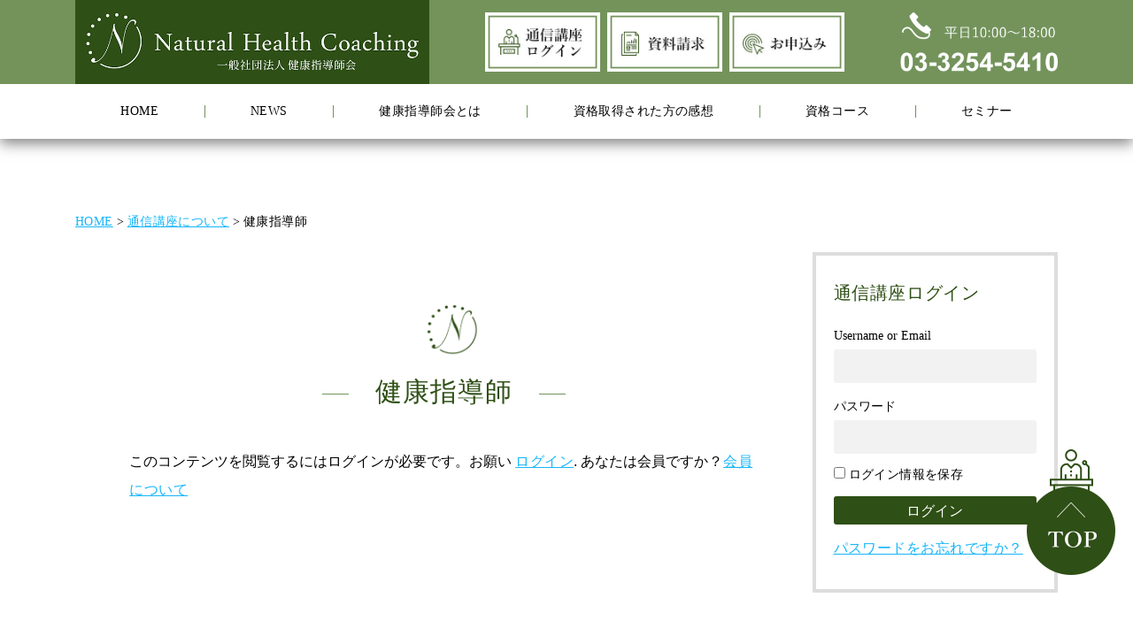

--- FILE ---
content_type: text/html; charset=UTF-8
request_url: https://k-shidoushi.com/member-only/kenkoushidoushi-top/
body_size: 12123
content:
<!doctype html>
<html dir="ltr" lang="ja"
	prefix="og: https://ogp.me/ns#" >

<head>
    <meta charset="UTF-8">
    <meta name="viewport" content="width=device-width, initial-scale=1">
    <script src="https://k-shidoushi.com/wp-content/themes/k-shidoushi/js/viewport-extra.min.js"></script>
    <script>
    new ViewportExtra({
        minWidth: 360,
        maxWidth: 414
    })
    </script>
    <link rel="preconnect" href="https://fonts.googleapis.com">
    <link rel="preconnect" href="https://fonts.gstatic.com" crossorigin>
    <link href="https://fonts.googleapis.com/css2?family=Noto+Sans+JP:wght@300;400;500;600;700&display=swap"
        rel="stylesheet">
    <link rel="profile" href="https://gmpg.org/xfn/11">
    <link rel="stylesheet" href="https://k-shidoushi.com/wp-content/themes/k-shidoushi/css/custom.css" />
    <!-- Global site tag (gtag.js) - Google Analytics -->
    <script async src="https://www.googletagmanager.com/gtag/js?id=G-6WW2PND0MS"></script>
    <script>
    window.dataLayer = window.dataLayer || [];

    function gtag() {
        dataLayer.push(arguments);
    }
    gtag('js', new Date());

    gtag('config', 'G-6WW2PND0MS');
    </script>

    <title>健康指導師 | 健康指導師会</title>

		<!-- All in One SEO 4.4.2 - aioseo.com -->
		<meta name="robots" content="max-image-preview:large" />
		<link rel="canonical" href="https://k-shidoushi.com/member-only/kenkoushidoushi-top/" />
		<meta name="generator" content="All in One SEO (AIOSEO) 4.4.2" />
		<meta property="og:locale" content="ja_JP" />
		<meta property="og:site_name" content="健康指導師会 |" />
		<meta property="og:type" content="article" />
		<meta property="og:title" content="健康指導師 | 健康指導師会" />
		<meta property="og:url" content="https://k-shidoushi.com/member-only/kenkoushidoushi-top/" />
		<meta property="og:image" content="https://k-shidoushi.com/wp-content/uploads/2019/08/logo.png" />
		<meta property="og:image:secure_url" content="https://k-shidoushi.com/wp-content/uploads/2019/08/logo.png" />
		<meta property="article:published_time" content="2021-03-28T10:15:30+00:00" />
		<meta property="article:modified_time" content="2021-03-28T11:09:40+00:00" />
		<meta name="twitter:card" content="summary" />
		<meta name="twitter:title" content="健康指導師 | 健康指導師会" />
		<meta name="twitter:image" content="https://k-shidoushi.com/wp-content/uploads/2019/08/logo.png" />
		<script type="application/ld+json" class="aioseo-schema">
			{"@context":"https:\/\/schema.org","@graph":[{"@type":"BreadcrumbList","@id":"https:\/\/k-shidoushi.com\/member-only\/kenkoushidoushi-top\/#breadcrumblist","itemListElement":[{"@type":"ListItem","@id":"https:\/\/k-shidoushi.com\/#listItem","position":1,"item":{"@type":"WebPage","@id":"https:\/\/k-shidoushi.com\/","name":"\u30db\u30fc\u30e0","description":"\u3042\u306a\u305f\u3082\u5065\u5eb7\u6307\u5c0e\u5e2b\u4f1a\u8a8d\u5b9a\u306e\u6b63\u5e38\u5206\u5b50\u6804\u990a\u5b66\u8b1b\u5e2b\u3068\u3057\u3066\u6d3b\u8e8d\u3057\u307e\u305b\u3093\u304b\uff1f\u5065\u5eb7\u3065\u304f\u308a\u306b\u8208\u5473\u304c\u3042\u308a\u3001\u610f\u6b32\u304c\u3042\u308c\u3070\u8ab0\u3067\u3082\u6b63\u5e38\u5206\u5b50\u6804\u990a\u5b66\u306e\u8b1b\u5e2b\u3068\u3057\u3066\u6d3b\u8e8d\u3059\u308b\u3053\u3068\u304c\u3067\u304d\u307e\u3059\u3002\u6700\u65b0\u8b1b\u5ea7\u60c5\u5831\u3084\u5065\u5eb7\u6307\u5c0e\u5e2b\u306e\u60c5\u5831\u3092\u304a\u4f1d\u3048\u3057\u3066\u3044\u307e\u3059\u3002\u8cc7\u683c\u53d6\u5f97\u3084\u8cc7\u6599\u8acb\u6c42\u3082\u3053\u3061\u3089\u306e\u30b5\u30a4\u30c8\u304b\u3089\u53d7\u3051\u4ed8\u3051\u3066\u304a\u308a\u307e\u3059\u3002","url":"https:\/\/k-shidoushi.com\/"},"nextItem":"https:\/\/k-shidoushi.com\/member-only\/#listItem"},{"@type":"ListItem","@id":"https:\/\/k-shidoushi.com\/member-only\/#listItem","position":2,"item":{"@type":"WebPage","@id":"https:\/\/k-shidoushi.com\/member-only\/","name":"\u901a\u4fe1\u8b1b\u5ea7\u306b\u3064\u3044\u3066","url":"https:\/\/k-shidoushi.com\/member-only\/"},"nextItem":"https:\/\/k-shidoushi.com\/member-only\/kenkoushidoushi-top\/#listItem","previousItem":"https:\/\/k-shidoushi.com\/#listItem"},{"@type":"ListItem","@id":"https:\/\/k-shidoushi.com\/member-only\/kenkoushidoushi-top\/#listItem","position":3,"item":{"@type":"WebPage","@id":"https:\/\/k-shidoushi.com\/member-only\/kenkoushidoushi-top\/","name":"\u5065\u5eb7\u6307\u5c0e\u5e2b","url":"https:\/\/k-shidoushi.com\/member-only\/kenkoushidoushi-top\/"},"previousItem":"https:\/\/k-shidoushi.com\/member-only\/#listItem"}]},{"@type":"Organization","@id":"https:\/\/k-shidoushi.com\/#organization","name":"\u5065\u5eb7\u6307\u5c0e\u5e2b\u4f1a","url":"https:\/\/k-shidoushi.com\/","logo":{"@type":"ImageObject","url":"https:\/\/k-shidoushi.com\/wp-content\/uploads\/2019\/08\/logo.png","@id":"https:\/\/k-shidoushi.com\/#organizationLogo","width":750,"height":178,"caption":"Natural Health Coaching \u4e00\u822c\u793e\u56e3\u6cd5\u4eba\u5065\u5eb7\u6307\u5c0e\u5e2b\u4f1a"},"image":{"@id":"https:\/\/k-shidoushi.com\/#organizationLogo"}},{"@type":"WebPage","@id":"https:\/\/k-shidoushi.com\/member-only\/kenkoushidoushi-top\/#webpage","url":"https:\/\/k-shidoushi.com\/member-only\/kenkoushidoushi-top\/","name":"\u5065\u5eb7\u6307\u5c0e\u5e2b | \u5065\u5eb7\u6307\u5c0e\u5e2b\u4f1a","inLanguage":"ja","isPartOf":{"@id":"https:\/\/k-shidoushi.com\/#website"},"breadcrumb":{"@id":"https:\/\/k-shidoushi.com\/member-only\/kenkoushidoushi-top\/#breadcrumblist"},"datePublished":"2021-03-28T10:15:30+09:00","dateModified":"2021-03-28T11:09:40+09:00"},{"@type":"WebSite","@id":"https:\/\/k-shidoushi.com\/#website","url":"https:\/\/k-shidoushi.com\/","name":"\u5065\u5eb7\u6307\u5c0e\u5e2b\u4f1a","inLanguage":"ja","publisher":{"@id":"https:\/\/k-shidoushi.com\/#organization"}}]}
		</script>
		<script type="text/javascript" >
			window.ga=window.ga||function(){(ga.q=ga.q||[]).push(arguments)};ga.l=+new Date;
			ga('create', "UA-125991707-1", 'auto');
			ga('send', 'pageview');
		</script>
		<script async src="https://www.google-analytics.com/analytics.js"></script>
		<!-- All in One SEO -->

<link rel="alternate" type="application/rss+xml" title="健康指導師会 &raquo; フィード" href="https://k-shidoushi.com/feed/" />
<link rel="alternate" type="application/rss+xml" title="健康指導師会 &raquo; コメントフィード" href="https://k-shidoushi.com/comments/feed/" />
<link rel='stylesheet' id='wp-block-library-css' href='https://k-shidoushi.com/wp-includes/css/dist/block-library/style.min.css?ver=6.2.8' type='text/css' media='all' />
<link rel='stylesheet' id='classic-theme-styles-css' href='https://k-shidoushi.com/wp-includes/css/classic-themes.min.css?ver=6.2.8' type='text/css' media='all' />
<style id='global-styles-inline-css' type='text/css'>
body{--wp--preset--color--black: #000000;--wp--preset--color--cyan-bluish-gray: #abb8c3;--wp--preset--color--white: #ffffff;--wp--preset--color--pale-pink: #f78da7;--wp--preset--color--vivid-red: #cf2e2e;--wp--preset--color--luminous-vivid-orange: #ff6900;--wp--preset--color--luminous-vivid-amber: #fcb900;--wp--preset--color--light-green-cyan: #7bdcb5;--wp--preset--color--vivid-green-cyan: #00d084;--wp--preset--color--pale-cyan-blue: #8ed1fc;--wp--preset--color--vivid-cyan-blue: #0693e3;--wp--preset--color--vivid-purple: #9b51e0;--wp--preset--gradient--vivid-cyan-blue-to-vivid-purple: linear-gradient(135deg,rgba(6,147,227,1) 0%,rgb(155,81,224) 100%);--wp--preset--gradient--light-green-cyan-to-vivid-green-cyan: linear-gradient(135deg,rgb(122,220,180) 0%,rgb(0,208,130) 100%);--wp--preset--gradient--luminous-vivid-amber-to-luminous-vivid-orange: linear-gradient(135deg,rgba(252,185,0,1) 0%,rgba(255,105,0,1) 100%);--wp--preset--gradient--luminous-vivid-orange-to-vivid-red: linear-gradient(135deg,rgba(255,105,0,1) 0%,rgb(207,46,46) 100%);--wp--preset--gradient--very-light-gray-to-cyan-bluish-gray: linear-gradient(135deg,rgb(238,238,238) 0%,rgb(169,184,195) 100%);--wp--preset--gradient--cool-to-warm-spectrum: linear-gradient(135deg,rgb(74,234,220) 0%,rgb(151,120,209) 20%,rgb(207,42,186) 40%,rgb(238,44,130) 60%,rgb(251,105,98) 80%,rgb(254,248,76) 100%);--wp--preset--gradient--blush-light-purple: linear-gradient(135deg,rgb(255,206,236) 0%,rgb(152,150,240) 100%);--wp--preset--gradient--blush-bordeaux: linear-gradient(135deg,rgb(254,205,165) 0%,rgb(254,45,45) 50%,rgb(107,0,62) 100%);--wp--preset--gradient--luminous-dusk: linear-gradient(135deg,rgb(255,203,112) 0%,rgb(199,81,192) 50%,rgb(65,88,208) 100%);--wp--preset--gradient--pale-ocean: linear-gradient(135deg,rgb(255,245,203) 0%,rgb(182,227,212) 50%,rgb(51,167,181) 100%);--wp--preset--gradient--electric-grass: linear-gradient(135deg,rgb(202,248,128) 0%,rgb(113,206,126) 100%);--wp--preset--gradient--midnight: linear-gradient(135deg,rgb(2,3,129) 0%,rgb(40,116,252) 100%);--wp--preset--duotone--dark-grayscale: url('#wp-duotone-dark-grayscale');--wp--preset--duotone--grayscale: url('#wp-duotone-grayscale');--wp--preset--duotone--purple-yellow: url('#wp-duotone-purple-yellow');--wp--preset--duotone--blue-red: url('#wp-duotone-blue-red');--wp--preset--duotone--midnight: url('#wp-duotone-midnight');--wp--preset--duotone--magenta-yellow: url('#wp-duotone-magenta-yellow');--wp--preset--duotone--purple-green: url('#wp-duotone-purple-green');--wp--preset--duotone--blue-orange: url('#wp-duotone-blue-orange');--wp--preset--font-size--small: 13px;--wp--preset--font-size--medium: 20px;--wp--preset--font-size--large: 36px;--wp--preset--font-size--x-large: 42px;--wp--preset--spacing--20: 0.44rem;--wp--preset--spacing--30: 0.67rem;--wp--preset--spacing--40: 1rem;--wp--preset--spacing--50: 1.5rem;--wp--preset--spacing--60: 2.25rem;--wp--preset--spacing--70: 3.38rem;--wp--preset--spacing--80: 5.06rem;--wp--preset--shadow--natural: 6px 6px 9px rgba(0, 0, 0, 0.2);--wp--preset--shadow--deep: 12px 12px 50px rgba(0, 0, 0, 0.4);--wp--preset--shadow--sharp: 6px 6px 0px rgba(0, 0, 0, 0.2);--wp--preset--shadow--outlined: 6px 6px 0px -3px rgba(255, 255, 255, 1), 6px 6px rgba(0, 0, 0, 1);--wp--preset--shadow--crisp: 6px 6px 0px rgba(0, 0, 0, 1);}:where(.is-layout-flex){gap: 0.5em;}body .is-layout-flow > .alignleft{float: left;margin-inline-start: 0;margin-inline-end: 2em;}body .is-layout-flow > .alignright{float: right;margin-inline-start: 2em;margin-inline-end: 0;}body .is-layout-flow > .aligncenter{margin-left: auto !important;margin-right: auto !important;}body .is-layout-constrained > .alignleft{float: left;margin-inline-start: 0;margin-inline-end: 2em;}body .is-layout-constrained > .alignright{float: right;margin-inline-start: 2em;margin-inline-end: 0;}body .is-layout-constrained > .aligncenter{margin-left: auto !important;margin-right: auto !important;}body .is-layout-constrained > :where(:not(.alignleft):not(.alignright):not(.alignfull)){max-width: var(--wp--style--global--content-size);margin-left: auto !important;margin-right: auto !important;}body .is-layout-constrained > .alignwide{max-width: var(--wp--style--global--wide-size);}body .is-layout-flex{display: flex;}body .is-layout-flex{flex-wrap: wrap;align-items: center;}body .is-layout-flex > *{margin: 0;}:where(.wp-block-columns.is-layout-flex){gap: 2em;}.has-black-color{color: var(--wp--preset--color--black) !important;}.has-cyan-bluish-gray-color{color: var(--wp--preset--color--cyan-bluish-gray) !important;}.has-white-color{color: var(--wp--preset--color--white) !important;}.has-pale-pink-color{color: var(--wp--preset--color--pale-pink) !important;}.has-vivid-red-color{color: var(--wp--preset--color--vivid-red) !important;}.has-luminous-vivid-orange-color{color: var(--wp--preset--color--luminous-vivid-orange) !important;}.has-luminous-vivid-amber-color{color: var(--wp--preset--color--luminous-vivid-amber) !important;}.has-light-green-cyan-color{color: var(--wp--preset--color--light-green-cyan) !important;}.has-vivid-green-cyan-color{color: var(--wp--preset--color--vivid-green-cyan) !important;}.has-pale-cyan-blue-color{color: var(--wp--preset--color--pale-cyan-blue) !important;}.has-vivid-cyan-blue-color{color: var(--wp--preset--color--vivid-cyan-blue) !important;}.has-vivid-purple-color{color: var(--wp--preset--color--vivid-purple) !important;}.has-black-background-color{background-color: var(--wp--preset--color--black) !important;}.has-cyan-bluish-gray-background-color{background-color: var(--wp--preset--color--cyan-bluish-gray) !important;}.has-white-background-color{background-color: var(--wp--preset--color--white) !important;}.has-pale-pink-background-color{background-color: var(--wp--preset--color--pale-pink) !important;}.has-vivid-red-background-color{background-color: var(--wp--preset--color--vivid-red) !important;}.has-luminous-vivid-orange-background-color{background-color: var(--wp--preset--color--luminous-vivid-orange) !important;}.has-luminous-vivid-amber-background-color{background-color: var(--wp--preset--color--luminous-vivid-amber) !important;}.has-light-green-cyan-background-color{background-color: var(--wp--preset--color--light-green-cyan) !important;}.has-vivid-green-cyan-background-color{background-color: var(--wp--preset--color--vivid-green-cyan) !important;}.has-pale-cyan-blue-background-color{background-color: var(--wp--preset--color--pale-cyan-blue) !important;}.has-vivid-cyan-blue-background-color{background-color: var(--wp--preset--color--vivid-cyan-blue) !important;}.has-vivid-purple-background-color{background-color: var(--wp--preset--color--vivid-purple) !important;}.has-black-border-color{border-color: var(--wp--preset--color--black) !important;}.has-cyan-bluish-gray-border-color{border-color: var(--wp--preset--color--cyan-bluish-gray) !important;}.has-white-border-color{border-color: var(--wp--preset--color--white) !important;}.has-pale-pink-border-color{border-color: var(--wp--preset--color--pale-pink) !important;}.has-vivid-red-border-color{border-color: var(--wp--preset--color--vivid-red) !important;}.has-luminous-vivid-orange-border-color{border-color: var(--wp--preset--color--luminous-vivid-orange) !important;}.has-luminous-vivid-amber-border-color{border-color: var(--wp--preset--color--luminous-vivid-amber) !important;}.has-light-green-cyan-border-color{border-color: var(--wp--preset--color--light-green-cyan) !important;}.has-vivid-green-cyan-border-color{border-color: var(--wp--preset--color--vivid-green-cyan) !important;}.has-pale-cyan-blue-border-color{border-color: var(--wp--preset--color--pale-cyan-blue) !important;}.has-vivid-cyan-blue-border-color{border-color: var(--wp--preset--color--vivid-cyan-blue) !important;}.has-vivid-purple-border-color{border-color: var(--wp--preset--color--vivid-purple) !important;}.has-vivid-cyan-blue-to-vivid-purple-gradient-background{background: var(--wp--preset--gradient--vivid-cyan-blue-to-vivid-purple) !important;}.has-light-green-cyan-to-vivid-green-cyan-gradient-background{background: var(--wp--preset--gradient--light-green-cyan-to-vivid-green-cyan) !important;}.has-luminous-vivid-amber-to-luminous-vivid-orange-gradient-background{background: var(--wp--preset--gradient--luminous-vivid-amber-to-luminous-vivid-orange) !important;}.has-luminous-vivid-orange-to-vivid-red-gradient-background{background: var(--wp--preset--gradient--luminous-vivid-orange-to-vivid-red) !important;}.has-very-light-gray-to-cyan-bluish-gray-gradient-background{background: var(--wp--preset--gradient--very-light-gray-to-cyan-bluish-gray) !important;}.has-cool-to-warm-spectrum-gradient-background{background: var(--wp--preset--gradient--cool-to-warm-spectrum) !important;}.has-blush-light-purple-gradient-background{background: var(--wp--preset--gradient--blush-light-purple) !important;}.has-blush-bordeaux-gradient-background{background: var(--wp--preset--gradient--blush-bordeaux) !important;}.has-luminous-dusk-gradient-background{background: var(--wp--preset--gradient--luminous-dusk) !important;}.has-pale-ocean-gradient-background{background: var(--wp--preset--gradient--pale-ocean) !important;}.has-electric-grass-gradient-background{background: var(--wp--preset--gradient--electric-grass) !important;}.has-midnight-gradient-background{background: var(--wp--preset--gradient--midnight) !important;}.has-small-font-size{font-size: var(--wp--preset--font-size--small) !important;}.has-medium-font-size{font-size: var(--wp--preset--font-size--medium) !important;}.has-large-font-size{font-size: var(--wp--preset--font-size--large) !important;}.has-x-large-font-size{font-size: var(--wp--preset--font-size--x-large) !important;}
.wp-block-navigation a:where(:not(.wp-element-button)){color: inherit;}
:where(.wp-block-columns.is-layout-flex){gap: 2em;}
.wp-block-pullquote{font-size: 1.5em;line-height: 1.6;}
</style>
<link rel='stylesheet' id='contact-form-7-css' href='https://k-shidoushi.com/wp-content/plugins/contact-form-7/includes/css/styles.css?ver=5.5.3' type='text/css' media='all' />
<link rel='stylesheet' id='swpm.common-css' href='https://k-shidoushi.com/wp-content/plugins/simple-membership/css/swpm.common.css?ver=4.0.8' type='text/css' media='all' />
<link rel='stylesheet' id='bootstrap-css' href='https://k-shidoushi.com/wp-content/themes/k-shidoushi/css/bootstrap.min.css?ver=6.2.8' type='text/css' media='all' />
<link rel='stylesheet' id='k-shidoushi-style-css' href='https://k-shidoushi.com/wp-content/themes/k-shidoushi/style.css?201908191439&#038;ver=1.2' type='text/css' media='all' />
<link rel='stylesheet' id='layouts-stype-css' href='https://k-shidoushi.com/wp-content/themes/k-shidoushi/layouts/content-sidebar.css?ver=6.2.8' type='text/css' media='all' />
<link rel='stylesheet' id='custom-style-css' href='https://k-shidoushi.com/wp-content/themes/k-shidoushi/css/custom.min.css?201908191439&#038;ver=6.2.8' type='text/css' media='all' />
<link rel='stylesheet' id='addstyle-style-css' href='https://k-shidoushi.com/wp-content/themes/k-shidoushi/css/addstyle.min.css?ver=6.2.8' type='text/css' media='all' />
<link rel='stylesheet' id='fixed-style-css' href='https://k-shidoushi.com/wp-content/themes/k-shidoushi/css/fixed.css?ver=6.2.8' type='text/css' media='all' />
<script type='text/javascript' src='https://k-shidoushi.com/wp-includes/js/jquery/jquery.min.js?ver=3.6.4' id='jquery-core-js'></script>
<script type='text/javascript' src='https://k-shidoushi.com/wp-includes/js/jquery/jquery-migrate.min.js?ver=3.4.0' id='jquery-migrate-js'></script>
<link rel="https://api.w.org/" href="https://k-shidoushi.com/wp-json/" /><link rel="alternate" type="application/json" href="https://k-shidoushi.com/wp-json/wp/v2/pages/1175" /><link rel="EditURI" type="application/rsd+xml" title="RSD" href="https://k-shidoushi.com/xmlrpc.php?rsd" />
<link rel="wlwmanifest" type="application/wlwmanifest+xml" href="https://k-shidoushi.com/wp-includes/wlwmanifest.xml" />
<meta name="generator" content="WordPress 6.2.8" />
<link rel='shortlink' href='https://k-shidoushi.com/?p=1175' />
<link rel="alternate" type="application/json+oembed" href="https://k-shidoushi.com/wp-json/oembed/1.0/embed?url=https%3A%2F%2Fk-shidoushi.com%2Fmember-only%2Fkenkoushidoushi-top%2F" />
<link rel="alternate" type="text/xml+oembed" href="https://k-shidoushi.com/wp-json/oembed/1.0/embed?url=https%3A%2F%2Fk-shidoushi.com%2Fmember-only%2Fkenkoushidoushi-top%2F&#038;format=xml" />
		<style type="text/css">
					.site-title,
			.site-description {
				position: absolute;
				clip: rect(1px, 1px, 1px, 1px);
			}
				</style>
		<link rel="icon" href="https://k-shidoushi.com/wp-content/uploads/2019/08/cropped-fab-32x32.png" sizes="32x32" />
<link rel="icon" href="https://k-shidoushi.com/wp-content/uploads/2019/08/cropped-fab-192x192.png" sizes="192x192" />
<link rel="apple-touch-icon" href="https://k-shidoushi.com/wp-content/uploads/2019/08/cropped-fab-180x180.png" />
<meta name="msapplication-TileImage" content="https://k-shidoushi.com/wp-content/uploads/2019/08/cropped-fab-270x270.png" />
<style>button#responsive-menu-button,
#responsive-menu-container {
    display: none;
    -webkit-text-size-adjust: 100%;
}

@media screen and (max-width:767px) {

    #responsive-menu-container {
        display: block;
        position: fixed;
        top: 0;
        bottom: 0;
        z-index: 99998;
        padding-bottom: 5px;
        margin-bottom: -5px;
        outline: 1px solid transparent;
        overflow-y: auto;
        overflow-x: hidden;
    }

    #responsive-menu-container .responsive-menu-search-box {
        width: 100%;
        padding: 0 2%;
        border-radius: 2px;
        height: 50px;
        -webkit-appearance: none;
    }

    #responsive-menu-container.push-left,
    #responsive-menu-container.slide-left {
        transform: translateX(-100%);
        -ms-transform: translateX(-100%);
        -webkit-transform: translateX(-100%);
        -moz-transform: translateX(-100%);
    }

    .responsive-menu-open #responsive-menu-container.push-left,
    .responsive-menu-open #responsive-menu-container.slide-left {
        transform: translateX(0);
        -ms-transform: translateX(0);
        -webkit-transform: translateX(0);
        -moz-transform: translateX(0);
    }

    #responsive-menu-container.push-top,
    #responsive-menu-container.slide-top {
        transform: translateY(-100%);
        -ms-transform: translateY(-100%);
        -webkit-transform: translateY(-100%);
        -moz-transform: translateY(-100%);
    }

    .responsive-menu-open #responsive-menu-container.push-top,
    .responsive-menu-open #responsive-menu-container.slide-top {
        transform: translateY(0);
        -ms-transform: translateY(0);
        -webkit-transform: translateY(0);
        -moz-transform: translateY(0);
    }

    #responsive-menu-container.push-right,
    #responsive-menu-container.slide-right {
        transform: translateX(100%);
        -ms-transform: translateX(100%);
        -webkit-transform: translateX(100%);
        -moz-transform: translateX(100%);
    }

    .responsive-menu-open #responsive-menu-container.push-right,
    .responsive-menu-open #responsive-menu-container.slide-right {
        transform: translateX(0);
        -ms-transform: translateX(0);
        -webkit-transform: translateX(0);
        -moz-transform: translateX(0);
    }

    #responsive-menu-container.push-bottom,
    #responsive-menu-container.slide-bottom {
        transform: translateY(100%);
        -ms-transform: translateY(100%);
        -webkit-transform: translateY(100%);
        -moz-transform: translateY(100%);
    }

    .responsive-menu-open #responsive-menu-container.push-bottom,
    .responsive-menu-open #responsive-menu-container.slide-bottom {
        transform: translateY(0);
        -ms-transform: translateY(0);
        -webkit-transform: translateY(0);
        -moz-transform: translateY(0);
    }

    #responsive-menu-container,
    #responsive-menu-container:before,
    #responsive-menu-container:after,
    #responsive-menu-container *,
    #responsive-menu-container *:before,
    #responsive-menu-container *:after {
         box-sizing: border-box;
         margin: 0;
         padding: 0;
    }

    #responsive-menu-container #responsive-menu-search-box,
    #responsive-menu-container #responsive-menu-additional-content,
    #responsive-menu-container #responsive-menu-title {
        padding: 25px 5%;
    }

    #responsive-menu-container #responsive-menu,
    #responsive-menu-container #responsive-menu ul {
        width: 100%;
    }
    #responsive-menu-container #responsive-menu ul.responsive-menu-submenu {
        display: none;
    }

    #responsive-menu-container #responsive-menu ul.responsive-menu-submenu.responsive-menu-submenu-open {
         display: block;
    }

    #responsive-menu-container #responsive-menu ul.responsive-menu-submenu-depth-1 a.responsive-menu-item-link {
        padding-left:10%;
    }

    #responsive-menu-container #responsive-menu ul.responsive-menu-submenu-depth-2 a.responsive-menu-item-link {
        padding-left:15%;
    }

    #responsive-menu-container #responsive-menu ul.responsive-menu-submenu-depth-3 a.responsive-menu-item-link {
        padding-left:20%;
    }

    #responsive-menu-container #responsive-menu ul.responsive-menu-submenu-depth-4 a.responsive-menu-item-link {
        padding-left:25%;
    }

    #responsive-menu-container #responsive-menu ul.responsive-menu-submenu-depth-5 a.responsive-menu-item-link {
        padding-left:30%;
    }

    #responsive-menu-container li.responsive-menu-item {
        width: 100%;
        list-style: none;
    }

    #responsive-menu-container li.responsive-menu-item a {
        width: 100%;
        display: block;
        text-decoration: none;
        
        position: relative;
    }


     #responsive-menu-container #responsive-menu li.responsive-menu-item a {            padding: 05%;    }

    #responsive-menu-container .responsive-menu-submenu li.responsive-menu-item a {            padding: 05%;    }

    #responsive-menu-container li.responsive-menu-item a .fa {
        margin-right: 15px;
    }

    #responsive-menu-container li.responsive-menu-item a .responsive-menu-subarrow {
        position: absolute;
        top: 0;
        bottom: 0;
        text-align: center;
        overflow: hidden;
    }

    #responsive-menu-container li.responsive-menu-item a .responsive-menu-subarrow  .fa {
        margin-right: 0;
    }

    button#responsive-menu-button .responsive-menu-button-icon-inactive {
        display: none;
    }

    button#responsive-menu-button {
        z-index: 99999;
        display: none;
        overflow: hidden;
        outline: none;
    }

    button#responsive-menu-button img {
        max-width: 100%;
    }

    .responsive-menu-label {
        display: inline-block;
        font-weight: 600;
        margin: 0 5px;
        vertical-align: middle;
    }

    .responsive-menu-label .responsive-menu-button-text-open {
        display: none;
    }

    .responsive-menu-accessible {
        display: inline-block;
    }

    .responsive-menu-accessible .responsive-menu-box {
        display: inline-block;
        vertical-align: middle;
    }

    .responsive-menu-label.responsive-menu-label-top,
    .responsive-menu-label.responsive-menu-label-bottom
    {
        display: block;
        margin: 0 auto;
    }

    button#responsive-menu-button {
        padding: 0 0;
        display: inline-block;
        cursor: pointer;
        transition-property: opacity, filter;
        transition-duration: 0.15s;
        transition-timing-function: linear;
        font: inherit;
        color: inherit;
        text-transform: none;
        background-color: transparent;
        border: 0;
        margin: 0;
        overflow: visible;
    }

    .responsive-menu-box {
        width:25px;
        height:19px;
        display: inline-block;
        position: relative;
    }

    .responsive-menu-inner {
        display: block;
        top: 50%;
        margin-top:-1.5px;
    }

    .responsive-menu-inner,
    .responsive-menu-inner::before,
    .responsive-menu-inner::after {
         width:25px;
         height:3px;
         background-color:#ffffff;
         border-radius: 4px;
         position: absolute;
         transition-property: transform;
         transition-duration: 0.15s;
         transition-timing-function: ease;
    }

    .responsive-menu-open .responsive-menu-inner,
    .responsive-menu-open .responsive-menu-inner::before,
    .responsive-menu-open .responsive-menu-inner::after {
        background-color:#ffffff;
    }

    button#responsive-menu-button:hover .responsive-menu-inner,
    button#responsive-menu-button:hover .responsive-menu-inner::before,
    button#responsive-menu-button:hover .responsive-menu-inner::after,
    button#responsive-menu-button:hover .responsive-menu-open .responsive-menu-inner,
    button#responsive-menu-button:hover .responsive-menu-open .responsive-menu-inner::before,
    button#responsive-menu-button:hover .responsive-menu-open .responsive-menu-inner::after,
    button#responsive-menu-button:focus .responsive-menu-inner,
    button#responsive-menu-button:focus .responsive-menu-inner::before,
    button#responsive-menu-button:focus .responsive-menu-inner::after,
    button#responsive-menu-button:focus .responsive-menu-open .responsive-menu-inner,
    button#responsive-menu-button:focus .responsive-menu-open .responsive-menu-inner::before,
    button#responsive-menu-button:focus .responsive-menu-open .responsive-menu-inner::after {
        background-color:#ffffff;
    }

    .responsive-menu-inner::before,
    .responsive-menu-inner::after {
         content: "";
         display: block;
    }

    .responsive-menu-inner::before {
         top:-8px;
    }

    .responsive-menu-inner::after {
         bottom:-8px;
    }.responsive-menu-boring .responsive-menu-inner,
.responsive-menu-boring .responsive-menu-inner::before,
.responsive-menu-boring .responsive-menu-inner::after {
    transition-property: none;
}

.responsive-menu-boring.is-active .responsive-menu-inner {
    transform: rotate(45deg);
}

.responsive-menu-boring.is-active .responsive-menu-inner::before {
    top: 0;
    opacity: 0;
}

.responsive-menu-boring.is-active .responsive-menu-inner::after {
    bottom: 0;
    transform: rotate(-90deg);
}
    button#responsive-menu-button {
        width:48px;
        height:48px;
        position:fixed;
        top:5px;right:5%;            background:#73935b    }        .responsive-menu-open button#responsive-menu-button {
            background:#73935b
        }        .responsive-menu-open button#responsive-menu-button:hover,
        .responsive-menu-open button#responsive-menu-button:focus,
        button#responsive-menu-button:hover,
        button#responsive-menu-button:focus {
            background:#73935b
        }
    button#responsive-menu-button .responsive-menu-box {
        color:#ffffff;
    }

    .responsive-menu-open button#responsive-menu-button .responsive-menu-box {
        color:#ffffff;
    }

    .responsive-menu-label {
        color:#ffffff;
        font-size:14px;
        line-height:13px;    }

    button#responsive-menu-button {
        display: inline-block;
        transition: transform0.5s, background-color0.5s;
    }
    #responsive-menu-container {
        width:75%;left: 0;
        transition: transform0.5s;
        text-align:left;            background:#c0d4b1;    }

    #responsive-menu-container #responsive-menu-wrapper {
        background:#c0d4b1;
    }

    #responsive-menu-container #responsive-menu-additional-content {
        color:#ffffff;
    }

    #responsive-menu-container .responsive-menu-search-box {
        background:#ffffff;
        border: 2px solid#dadada;
        color:#333333;
    }

    #responsive-menu-container .responsive-menu-search-box:-ms-input-placeholder {
        color:#c7c7cd;
    }

    #responsive-menu-container .responsive-menu-search-box::-webkit-input-placeholder {
        color:#c7c7cd;
    }

    #responsive-menu-container .responsive-menu-search-box:-moz-placeholder {
        color:#c7c7cd;
        opacity: 1;
    }

    #responsive-menu-container .responsive-menu-search-box::-moz-placeholder {
        color:#c7c7cd;
        opacity: 1;
    }

    #responsive-menu-container .responsive-menu-item-link,
    #responsive-menu-container #responsive-menu-title,
    #responsive-menu-container .responsive-menu-subarrow {
        transition: background-color0.5s, border-color0.5s, color0.5s;
    }

    #responsive-menu-container #responsive-menu-title {
        background-color:#212121;
        color:#ffffff;
        font-size:13px;
        text-align:left;
    }

    #responsive-menu-container #responsive-menu-title a {
        color:#ffffff;
        font-size:13px;
        text-decoration: none;
    }

    #responsive-menu-container #responsive-menu-title a:hover {
        color:#ffffff;
    }

    #responsive-menu-container #responsive-menu-title:hover {
        background-color:#212121;
        color:#ffffff;
    }

    #responsive-menu-container #responsive-menu-title:hover a {
        color:#ffffff;
    }

    #responsive-menu-container #responsive-menu-title #responsive-menu-title-image {
        display: inline-block;
        vertical-align: middle;
        max-width: 100%;
        margin-bottom: 15px;
    }

    #responsive-menu-container #responsive-menu-title #responsive-menu-title-image img {        max-width: 100%;
    }

    #responsive-menu-container #responsive-menu > li.responsive-menu-item:first-child > a {
        border-top:1px solid#ffffff;
    }

    #responsive-menu-container #responsive-menu li.responsive-menu-item .responsive-menu-item-link {
        font-size:14px;
    }

    #responsive-menu-container #responsive-menu li.responsive-menu-item a {
        line-height:40px;
        border-bottom:1px solid#ffffff;
        color:#333333;
        background-color:#c0d4b1;            height:40px;    }

    #responsive-menu-container #responsive-menu li.responsive-menu-item a:hover {
        color:#333333;
        background-color:#c0d4b1;
        border-color:#ffffff;
    }

    #responsive-menu-container #responsive-menu li.responsive-menu-item a:hover .responsive-menu-subarrow {
        color:#ffffff;
        border-color:#3f3f3f;
        background-color:#3f3f3f;
    }

    #responsive-menu-container #responsive-menu li.responsive-menu-item a:hover .responsive-menu-subarrow.responsive-menu-subarrow-active {
        color:#ffffff;
        border-color:#3f3f3f;
        background-color:#3f3f3f;
    }

    #responsive-menu-container #responsive-menu li.responsive-menu-item a .responsive-menu-subarrow {right: 0;
        height:39px;
        line-height:39px;
        width:40px;
        color:#ffffff;        border-left:1px        solid#212121;
        background-color:#212121;
    }

    #responsive-menu-container #responsive-menu li.responsive-menu-item a .responsive-menu-subarrow.responsive-menu-subarrow-active {
        color:#ffffff;
        border-color:#212121;
        background-color:#212121;
    }

    #responsive-menu-container #responsive-menu li.responsive-menu-item a .responsive-menu-subarrow.responsive-menu-subarrow-active:hover {
        color:#ffffff;
        border-color:#3f3f3f;
        background-color:#3f3f3f;
    }

    #responsive-menu-container #responsive-menu li.responsive-menu-item a .responsive-menu-subarrow:hover {
        color:#ffffff;
        border-color:#3f3f3f;
        background-color:#3f3f3f;
    }

    #responsive-menu-container #responsive-menu li.responsive-menu-current-item > .responsive-menu-item-link {
        background-color:#466c29;
        color:#ffffff;
        border-color:#ffffff;
    }

    #responsive-menu-container #responsive-menu li.responsive-menu-current-item > .responsive-menu-item-link:hover {
        background-color:#466c29;
        color:#ffffff;
        border-color:#ffffff;
    }        #responsive-menu-container #responsive-menu ul.responsive-menu-submenu li.responsive-menu-item .responsive-menu-item-link {            font-size:13px;
            text-align:left;
        }

        #responsive-menu-container #responsive-menu ul.responsive-menu-submenu li.responsive-menu-item a {                height:40px;            line-height:40px;
            border-bottom:1px solid#212121;
            color:#ffffff;
            background-color:#212121;
        }

        #responsive-menu-container #responsive-menu ul.responsive-menu-submenu li.responsive-menu-item a:hover {
            color:#ffffff;
            background-color:#3f3f3f;
            border-color:#212121;
        }

        #responsive-menu-container #responsive-menu ul.responsive-menu-submenu li.responsive-menu-item a:hover .responsive-menu-subarrow {
            color:#ffffff;
            border-color:#3f3f3f;
            background-color:#3f3f3f;
        }

        #responsive-menu-container #responsive-menu ul.responsive-menu-submenu li.responsive-menu-item a:hover .responsive-menu-subarrow.responsive-menu-subarrow-active {
            color:#ffffff;
            border-color:#3f3f3f;
            background-color:#3f3f3f;
        }

        #responsive-menu-container #responsive-menu ul.responsive-menu-submenu li.responsive-menu-item a .responsive-menu-subarrow {                left:unset;
                right:0;            height:39px;
            line-height:39px;
            width:40px;
            color:#ffffff;                border-left:1px solid#212121  !important;
                border-right:unset  !important;            background-color:#212121;
        }

        #responsive-menu-container #responsive-menu ul.responsive-menu-submenu li.responsive-menu-item a .responsive-menu-subarrow.responsive-menu-subarrow-active {
            color:#ffffff;
            border-color:#212121;
            background-color:#212121;
        }

        #responsive-menu-container #responsive-menu ul.responsive-menu-submenu li.responsive-menu-item a .responsive-menu-subarrow.responsive-menu-subarrow-active:hover {
            color:#ffffff;
            border-color:#3f3f3f;
            background-color:#3f3f3f;
        }

        #responsive-menu-container #responsive-menu ul.responsive-menu-submenu li.responsive-menu-item a .responsive-menu-subarrow:hover {
            color:#ffffff;
            border-color:#3f3f3f;
            background-color:#3f3f3f;
        }

        #responsive-menu-container #responsive-menu ul.responsive-menu-submenu li.responsive-menu-current-item > .responsive-menu-item-link {
            background-color:#212121;
            color:#ffffff;
            border-color:#212121;
        }

        #responsive-menu-container #responsive-menu ul.responsive-menu-submenu li.responsive-menu-current-item > .responsive-menu-item-link:hover {
            background-color:#3f3f3f;
            color:#ffffff;
            border-color:#3f3f3f;
        }#site-navigation {
            display: none !important;
        }}</style><script>jQuery(document).ready(function($) {

    var ResponsiveMenu = {
        trigger: '#responsive-menu-button',
        animationSpeed:500,
        breakpoint:767,
        pushButton: 'off',
        animationType: 'slide',
        animationSide: 'left',
        pageWrapper: '',
        isOpen: false,
        triggerTypes: 'click',
        activeClass: 'is-active',
        container: '#responsive-menu-container',
        openClass: 'responsive-menu-open',
        accordion: 'off',
        activeArrow: '▲',
        inactiveArrow: '▼',
        wrapper: '#responsive-menu-wrapper',
        closeOnBodyClick: 'off',
        closeOnLinkClick: 'off',
        itemTriggerSubMenu: 'off',
        linkElement: '.responsive-menu-item-link',
        subMenuTransitionTime:200,
        openMenu: function() {
            $(this.trigger).addClass(this.activeClass);
            $('html').addClass(this.openClass);
            $('.responsive-menu-button-icon-active').hide();
            $('.responsive-menu-button-icon-inactive').show();
            this.setButtonTextOpen();
            this.setWrapperTranslate();
            this.isOpen = true;
        },
        closeMenu: function() {
            $(this.trigger).removeClass(this.activeClass);
            $('html').removeClass(this.openClass);
            $('.responsive-menu-button-icon-inactive').hide();
            $('.responsive-menu-button-icon-active').show();
            this.setButtonText();
            this.clearWrapperTranslate();
            this.isOpen = false;
        },
        setButtonText: function() {
            if($('.responsive-menu-button-text-open').length > 0 && $('.responsive-menu-button-text').length > 0) {
                $('.responsive-menu-button-text-open').hide();
                $('.responsive-menu-button-text').show();
            }
        },
        setButtonTextOpen: function() {
            if($('.responsive-menu-button-text').length > 0 && $('.responsive-menu-button-text-open').length > 0) {
                $('.responsive-menu-button-text').hide();
                $('.responsive-menu-button-text-open').show();
            }
        },
        triggerMenu: function() {
            this.isOpen ? this.closeMenu() : this.openMenu();
        },
        triggerSubArrow: function(subarrow) {
            var sub_menu = $(subarrow).parent().siblings('.responsive-menu-submenu');
            var self = this;
            if(this.accordion == 'on') {
                /* Get Top Most Parent and the siblings */
                var top_siblings = sub_menu.parents('.responsive-menu-item-has-children').last().siblings('.responsive-menu-item-has-children');
                var first_siblings = sub_menu.parents('.responsive-menu-item-has-children').first().siblings('.responsive-menu-item-has-children');
                /* Close up just the top level parents to key the rest as it was */
                top_siblings.children('.responsive-menu-submenu').slideUp(self.subMenuTransitionTime, 'linear').removeClass('responsive-menu-submenu-open');
                /* Set each parent arrow to inactive */
                top_siblings.each(function() {
                    $(this).find('.responsive-menu-subarrow').first().html(self.inactiveArrow);
                    $(this).find('.responsive-menu-subarrow').first().removeClass('responsive-menu-subarrow-active');
                });
                /* Now Repeat for the current item siblings */
                first_siblings.children('.responsive-menu-submenu').slideUp(self.subMenuTransitionTime, 'linear').removeClass('responsive-menu-submenu-open');
                first_siblings.each(function() {
                    $(this).find('.responsive-menu-subarrow').first().html(self.inactiveArrow);
                    $(this).find('.responsive-menu-subarrow').first().removeClass('responsive-menu-subarrow-active');
                });
            }
            if(sub_menu.hasClass('responsive-menu-submenu-open')) {
                sub_menu.slideUp(self.subMenuTransitionTime, 'linear').removeClass('responsive-menu-submenu-open');
                $(subarrow).html(this.inactiveArrow);
                $(subarrow).removeClass('responsive-menu-subarrow-active');
            } else {
                sub_menu.slideDown(self.subMenuTransitionTime, 'linear').addClass('responsive-menu-submenu-open');
                $(subarrow).html(this.activeArrow);
                $(subarrow).addClass('responsive-menu-subarrow-active');
            }
        },
        menuHeight: function() {
            return $(this.container).height();
        },
        menuWidth: function() {
            return $(this.container).width();
        },
        wrapperHeight: function() {
            return $(this.wrapper).height();
        },
        setWrapperTranslate: function() {
            switch(this.animationSide) {
                case 'left':
                    translate = 'translateX(' + this.menuWidth() + 'px)'; break;
                case 'right':
                    translate = 'translateX(-' + this.menuWidth() + 'px)'; break;
                case 'top':
                    translate = 'translateY(' + this.wrapperHeight() + 'px)'; break;
                case 'bottom':
                    translate = 'translateY(-' + this.menuHeight() + 'px)'; break;
            }
            if(this.animationType == 'push') {
                $(this.pageWrapper).css({'transform':translate});
                $('html, body').css('overflow-x', 'hidden');
            }
            if(this.pushButton == 'on') {
                $('#responsive-menu-button').css({'transform':translate});
            }
        },
        clearWrapperTranslate: function() {
            var self = this;
            if(this.animationType == 'push') {
                $(this.pageWrapper).css({'transform':''});
                setTimeout(function() {
                    $('html, body').css('overflow-x', '');
                }, self.animationSpeed);
            }
            if(this.pushButton == 'on') {
                $('#responsive-menu-button').css({'transform':''});
            }
        },
        init: function() {
            var self = this;
            $(this.trigger).on(this.triggerTypes, function(e){
                e.stopPropagation();
                self.triggerMenu();
            });
            $(this.trigger).mouseup(function(){
                $(self.trigger).blur();
            });
            $('.responsive-menu-subarrow').on('click', function(e) {
                e.preventDefault();
                e.stopPropagation();
                self.triggerSubArrow(this);
            });
            $(window).resize(function() {
                if($(window).width() > self.breakpoint) {
                    if(self.isOpen){
                        self.closeMenu();
                    }
                } else {
                    if($('.responsive-menu-open').length>0){
                        self.setWrapperTranslate();
                    }
                }
            });
            if(this.closeOnLinkClick == 'on') {
                $(this.linkElement).on('click', function(e) {
                    e.preventDefault();
                    /* Fix for when close menu on parent clicks is on */
                    if(self.itemTriggerSubMenu == 'on' && $(this).is('.responsive-menu-item-has-children > ' + self.linkElement)) {
                        return;
                    }
                    old_href = $(this).attr('href');
                    old_target = typeof $(this).attr('target') == 'undefined' ? '_self' : $(this).attr('target');
                    if(self.isOpen) {
                        if($(e.target).closest('.responsive-menu-subarrow').length) {
                            return;
                        }
                        self.closeMenu();
                        setTimeout(function() {
                            window.open(old_href, old_target);
                        }, self.animationSpeed);
                    }
                });
            }
            if(this.closeOnBodyClick == 'on') {
                $(document).on('click', 'body', function(e) {
                    if(self.isOpen) {
                        if($(e.target).closest('#responsive-menu-container').length || $(e.target).closest('#responsive-menu-button').length) {
                            return;
                        }
                    }
                    self.closeMenu();
                });
            }
            if(this.itemTriggerSubMenu == 'on') {
                $('.responsive-menu-item-has-children > ' + this.linkElement).on('click', function(e) {
                    e.preventDefault();
                    self.triggerSubArrow($(this).children('.responsive-menu-subarrow').first());
                });
            }
        }
    };
    ResponsiveMenu.init();
});</script>		<style type="text/css" id="wp-custom-css">
			.course-select .wpcf7-list-item {
	width: 100%;
}
.course-select .wpcf7-list-item:nth-of-type(3) ,.course-select .wpcf7-list-item:nth-of-type(6){
	margin: 0 0 1.2em 1em;
} 
		</style>
		    </head>

<body class="page-template-default page page-id-1175 page-child parent-pageid-914 wp-custom-logo responsive-menu-slide-left">
    <div id="fb-root"></div>
    <script async defer crossorigin="anonymous" src="https://connect.facebook.net/ja_JP/sdk.js#xfbml=1&version=v4.0">
    </script>
    <div id="js-loader"></div>
    <div id="page" class="site">
        <a class="skip-link screen-reader-text"
            href="#content">Skip to content</a>

        <header id="masthead" class="site-header">
            <div class="site-branding container d-flex justify-content-between align-items-center">
                <a href="https://k-shidoushi.com/" class="custom-logo-link" rel="home"><noscript><img width="750" height="178" src="https://k-shidoushi.com/wp-content/uploads/2019/08/logo.png" class="custom-logo" alt="Natural Health Coaching 一般社団法人健康指導師会" decoding="async" srcset="https://k-shidoushi.com/wp-content/uploads/2019/08/logo.png 750w, https://k-shidoushi.com/wp-content/uploads/2019/08/logo-300x71.png 300w" sizes="(max-width: 750px) 100vw, 750px" /></noscript><img width="750" height="178" src='data:image/svg+xml,%3Csvg%20xmlns=%22http://www.w3.org/2000/svg%22%20viewBox=%220%200%20750%20178%22%3E%3C/svg%3E' data-src="https://k-shidoushi.com/wp-content/uploads/2019/08/logo.png" class="lazyload custom-logo" alt="Natural Health Coaching 一般社団法人健康指導師会" decoding="async" data-srcset="https://k-shidoushi.com/wp-content/uploads/2019/08/logo.png 750w, https://k-shidoushi.com/wp-content/uploads/2019/08/logo-300x71.png 300w" data-sizes="(max-width: 750px) 100vw, 750px" /></a>                <p class="site-title"><a href="https://k-shidoushi.com/"
                        rel="home">健康指導師会</a></p>
                
                <ul class="site-header__btn justify-content-between d-none d-md-flex">
                                        <li class="site-header__btn-item"><a href="https://k-shidoushi.com/member-only/" target="_blank"><noscript><img
                                src="https://k-shidoushi.com/wp-content/themes/k-shidoushi/img/header_btn01.jpg"
                                alt="通信講座ログイン"></noscript><img class="lazyload"                                 src='data:image/svg+xml,%3Csvg%20xmlns=%22http://www.w3.org/2000/svg%22%20viewBox=%220%200%20210%20140%22%3E%3C/svg%3E' data-src="https://k-shidoushi.com/wp-content/themes/k-shidoushi/img/header_btn01.jpg"
                                alt="通信講座ログイン"></a></li>
                    <li class="site-header__btn-item"><a href="https://k-shidoushi.com/request/"><noscript><img
                                src="https://k-shidoushi.com/wp-content/themes/k-shidoushi/img/header_btn02.jpg" alt="資料請求"></noscript><img class="lazyload"                                 src='data:image/svg+xml,%3Csvg%20xmlns=%22http://www.w3.org/2000/svg%22%20viewBox=%220%200%20210%20140%22%3E%3C/svg%3E' data-src="https://k-shidoushi.com/wp-content/themes/k-shidoushi/img/header_btn02.jpg" alt="資料請求"></a>
                    </li>
                    <li class="site-header__btn-item"><a href="https://k-shidoushi.com/application/"><noscript><img
                                src="https://k-shidoushi.com/wp-content/themes/k-shidoushi/img/header_btn03.jpg" alt="お申込み"></noscript><img class="lazyload"                                 src='data:image/svg+xml,%3Csvg%20xmlns=%22http://www.w3.org/2000/svg%22%20viewBox=%220%200%20210%20140%22%3E%3C/svg%3E' data-src="https://k-shidoushi.com/wp-content/themes/k-shidoushi/img/header_btn03.jpg" alt="お申込み"></a>
                    </li>
                </ul>

                <a href="tel:03-3254-5410" class="site-header__tel d-none d-md-inline-block"><noscript><img
                        src="https://k-shidoushi.com/wp-content/themes/k-shidoushi/img/header_btn04.png"
                        alt="平日10:00〜18:00 03-3254-5410"></noscript><img class="lazyload"                         src='data:image/svg+xml,%3Csvg%20xmlns=%22http://www.w3.org/2000/svg%22%20viewBox=%220%200%20210%20140%22%3E%3C/svg%3E' data-src="https://k-shidoushi.com/wp-content/themes/k-shidoushi/img/header_btn04.png"
                        alt="平日10:00〜18:00 03-3254-5410"></a>
            </div><!-- .site-branding -->

            <nav id="site-navigation" class="main-navigation">
                <div class="menu-menu-1-container"><ul id="primary-menu" class="d-flex justify-content-between container"><li id="menu-item-686" class="flex-fill menu-item menu-item-type-post_type menu-item-object-page menu-item-home menu-item-686"><a href="https://k-shidoushi.com/">HOME</a></li>
<li id="menu-item-688" class="flex-fill menu-item menu-item-type-post_type menu-item-object-page menu-item-688"><a href="https://k-shidoushi.com/news/">NEWS</a></li>
<li id="menu-item-690" class="flex-fill menu-item menu-item-type-post_type menu-item-object-page menu-item-690"><a href="https://k-shidoushi.com/about/">健康指導師会とは</a></li>
<li id="menu-item-692" class="flex-fill menu-item menu-item-type-post_type menu-item-object-page menu-item-692"><a href="https://k-shidoushi.com/voice/">資格取得された方の感想</a></li>
<li id="menu-item-691" class="flex-fill menu-item menu-item-type-post_type menu-item-object-page menu-item-691"><a href="https://k-shidoushi.com/course/">資格コース</a></li>
<li id="menu-item-694" class="flex-fill menu-item menu-item-type-post_type_archive menu-item-object-seminar menu-item-694"><a href="https://k-shidoushi.com/seminar/">セミナー</a></li>
</ul></div>            </nav><!-- #site-navigation -->
        </header><!-- #masthead -->

        <div id="content" class="site-content container">

                        
                        <div class="breadcrumbs" typeof="BreadcrumbList" vocab="https://schema.org/">
                <!-- Breadcrumb NavXT 7.0.0 -->
<span property="itemListElement" typeof="ListItem"><a property="item" typeof="WebPage" title="Go to 健康指導師会." href="https://k-shidoushi.com" class="home" ><span property="name">HOME</span></a><meta property="position" content="1"></span> &gt; <span property="itemListElement" typeof="ListItem"><a property="item" typeof="WebPage" title="Go to 通信講座について." href="https://k-shidoushi.com/member-only/" class="post post-page" ><span property="name">通信講座について</span></a><meta property="position" content="2"></span> &gt; <span class="post post-page current-item">健康指導師</span>            </div>
            
	<div id="primary" class="content-area">
		<main id="main" class="site-main">

		
<article id="post-1175" class="post-1175 page type-page status-publish hentry">
		<header class="entry-header">
		<h1 class="icon-title icon-title--simple"><span>健康指導師</span></h1>	</header><!-- .entry-header -->
		
	<div class="entry-content">

		<div class="container-min">		<div class="swpm-post-not-logged-in-msg">このコンテンツを閲覧するにはログインが必要です。お願い <a class="swpm-login-link" href="https://k-shidoushi.com/member-only/?swpm_redirect_to=https%3A%2F%2Fk-shidoushi.com%2Fmember-only%2Fkenkoushidoushi-top%2F">ログイン</a>. あなたは会員ですか ? <a href="https://k-shidoushi.com/course/">会員について</a></div>		</div><!-- /.container-min -->
</div><!-- .entry-content -->

	</article><!-- #post-1175 -->

		</main><!-- #main -->
	</div><!-- #primary -->


<aside id="secondary" class="widget-area">
	<section id="custom_html-2" class="widget_text widget widget_custom_html"><h2 class="widget-title">通信講座ログイン</h2><div class="textwidget custom-html-widget"><div class="swpm-login-widget-form">
    <form id="swpm-login-form" name="swpm-login-form" method="post" action="">
        <div class="swpm-login-form-inner">
            <div class="swpm-username-label">
                <label for="swpm_user_name" class="swpm-label">Username or Email</label>
            </div>
            <div class="swpm-username-input">
                <input type="text" class="swpm-text-field swpm-username-field" id="swpm_user_name" value="" size="25" name="swpm_user_name" />
            </div>
            <div class="swpm-password-label">
                <label for="swpm_password" class="swpm-label">パスワード</label>
            </div>
            <div class="swpm-password-input">
                <input type="password" class="swpm-text-field swpm-password-field" id="swpm_password" value="" size="25" name="swpm_password" />
            </div>
            <div class="swpm-remember-me">
                <span class="swpm-remember-checkbox"><input type="checkbox" name="rememberme" value="checked='checked'"></span>
                <span class="swpm-rember-label"> ログイン情報を保存</span>
            </div>
            
            <div class="swpm-before-login-submit-section"></div>
            
            <div class="swpm-login-submit">
                <input type="submit" class="swpm-login-form-submit" name="swpm-login" value="ログイン"/>
            </div>
            <div class="swpm-forgot-pass-link">
                <a id="forgot_pass" class="swpm-login-form-pw-reset-link"  href="https://k-shidoushi.com/member-only/membership-login/password-reset/">パスワードをお忘れですか？</a>
            </div>
            <div class="swpm-join-us-link">
                <a id="register" class="swpm-login-form-register-link" href="https://k-shidoushi.com/course/">会員について</a>
            </div>
            <div class="swpm-login-action-msg">
                <span class="swpm-login-widget-action-msg"></span>
            </div>
        </div>
    </form>
</div>
</div></section></aside><!-- #secondary -->
</div><!-- #content -->

<a href="#page" class="btn-top"><noscript><img src="https://k-shidoushi.com/wp-content/themes/k-shidoushi/img/btn_top.png" alt="TOP"></noscript><img class="lazyload" src='data:image/svg+xml,%3Csvg%20xmlns=%22http://www.w3.org/2000/svg%22%20viewBox=%220%200%20210%20140%22%3E%3C/svg%3E' data-src="https://k-shidoushi.com/wp-content/themes/k-shidoushi/img/btn_top.png" alt="TOP"></a>

<footer id="colophon" class="site-footer">
    <div class="site-footer-bnr container">
        <ul class="site-footer-bnr--01 d-flex justify-content-between flex-wrap">
            <li><a href="https://k-shidoushi.com/member/"><noscript><img
                        src="https://k-shidoushi.com/wp-content/themes/k-shidoushi/img/bnr_ichiran.jpg" alt="全国で活躍する健康指導師一覧"></noscript><img class="lazyload"                         src='data:image/svg+xml,%3Csvg%20xmlns=%22http://www.w3.org/2000/svg%22%20viewBox=%220%200%20210%20140%22%3E%3C/svg%3E' data-src="https://k-shidoushi.com/wp-content/themes/k-shidoushi/img/bnr_ichiran.jpg" alt="全国で活躍する健康指導師一覧"></a>
            </li>
        </ul>
        <ul class="site-footer-bnr--02 d-flex justify-content-between flex-wrap">
            <li>
                <div class="fb-page" data-href="https://www.facebook.com/kenkoushidoushikai/" data-tabs="timeline"
                    data-width="500" data-height="224" data-small-header="true" data-adapt-container-width="true"
                    data-hide-cover="false" data-show-facepile="true">
                    <blockquote cite="https://www.facebook.com/kenkoushidoushikai/" class="fb-xfbml-parse-ignore"><a
                            href="https://www.facebook.com/kenkoushidoushikai/">一般社団法人 健康指導師会</a></blockquote>
                </div>
            </li>
            <li><a href="https://k-shidoushi.com/annual-cancer-convention/"><noscript><img
                        src="https://k-shidoushi.com/wp-content/themes/k-shidoushi/img/bnr_gan.jpg"
                        alt="アメリカ癌コントロール協会が開催するプログラム 米国がんコンベンション 健康指導師になって海外研修へ！"></noscript><img class="lazyload"                         src='data:image/svg+xml,%3Csvg%20xmlns=%22http://www.w3.org/2000/svg%22%20viewBox=%220%200%20210%20140%22%3E%3C/svg%3E' data-src="https://k-shidoushi.com/wp-content/themes/k-shidoushi/img/bnr_gan.jpg"
                        alt="アメリカ癌コントロール協会が開催するプログラム 米国がんコンベンション 健康指導師になって海外研修へ！"></a></li>
            <li><a href="https://natupedia.club/" target="_blank"><noscript><img
                        src="https://k-shidoushi.com/wp-content/themes/k-shidoushi/img/bnr_natu.jpg"
                        alt="Natupedia 健康のための情報をお届けするメディア"></noscript><img class="lazyload"                         src='data:image/svg+xml,%3Csvg%20xmlns=%22http://www.w3.org/2000/svg%22%20viewBox=%220%200%20210%20140%22%3E%3C/svg%3E' data-src="https://k-shidoushi.com/wp-content/themes/k-shidoushi/img/bnr_natu.jpg"
                        alt="Natupedia 健康のための情報をお届けするメディア"></a></li>
        </ul>
    </div>
</footer><!-- #colophon -->
</div><!-- #page -->

<noscript><style>.lazyload{display:none;}</style></noscript><script data-noptimize="1">window.lazySizesConfig=window.lazySizesConfig||{};window.lazySizesConfig.loadMode=1;</script><script async data-noptimize="1" src='https://k-shidoushi.com/wp-content/plugins/autoptimize/classes/external/js/lazysizes.min.js?ao_version=2.9.3'></script><button id="responsive-menu-button"
        class="responsive-menu-button responsive-menu-boring responsive-menu-accessible"
        type="button"
        aria-label="Menu">
    <span class="responsive-menu-box"><span class="responsive-menu-inner"></span>
    </span></button><div id="responsive-menu-container" class="slide-left">
    <div id="responsive-menu-wrapper"><ul id="responsive-menu" class=""><li id="responsive-menu-item-886" class=" menu-item menu-item-type-post_type menu-item-object-page menu-item-home responsive-menu-item"><a href="https://k-shidoushi.com/" class="responsive-menu-item-link">HOME</a></li><li id="responsive-menu-item-889" class=" menu-item menu-item-type-post_type menu-item-object-page responsive-menu-item"><a href="https://k-shidoushi.com/news/" class="responsive-menu-item-link">NEWS</a></li><li id="responsive-menu-item-890" class=" menu-item menu-item-type-post_type menu-item-object-page responsive-menu-item"><a href="https://k-shidoushi.com/about/" class="responsive-menu-item-link">健康指導師会とは</a></li><li id="responsive-menu-item-895" class=" menu-item menu-item-type-post_type menu-item-object-page responsive-menu-item"><a href="https://k-shidoushi.com/voice/" class="responsive-menu-item-link">資格取得された方の感想</a></li><li id="responsive-menu-item-893" class=" menu-item menu-item-type-post_type menu-item-object-page responsive-menu-item"><a href="https://k-shidoushi.com/course/" class="responsive-menu-item-link">資格コース</a></li><li id="responsive-menu-item-897" class=" menu-item menu-item-type-post_type_archive menu-item-object-seminar responsive-menu-item"><a href="https://k-shidoushi.com/seminar/" class="responsive-menu-item-link">セミナー</a></li><li id="responsive-menu-item-891" class=" menu-item menu-item-type-post_type menu-item-object-page responsive-menu-item"><a href="https://k-shidoushi.com/seijyobunshi/" class="responsive-menu-item-link">正常分子栄養学とは</a></li><li id="responsive-menu-item-887" class=" menu-item menu-item-type-post_type menu-item-object-page responsive-menu-item"><a href="https://k-shidoushi.com/schedule/" class="responsive-menu-item-link">2025・2026年度 通学講座日程</a></li><li id="responsive-menu-item-898" class=" menu-item menu-item-type-post_type_archive menu-item-object-member responsive-menu-item"><a href="https://k-shidoushi.com/member/" class="responsive-menu-item-link">全国で活躍する健康指導師一覧</a></li><li id="responsive-menu-item-892" class=" menu-item menu-item-type-post_type menu-item-object-page responsive-menu-item"><a href="https://k-shidoushi.com/request/" class="responsive-menu-item-link">資料請求</a></li><li id="responsive-menu-item-894" class=" menu-item menu-item-type-post_type menu-item-object-page responsive-menu-item"><a href="https://k-shidoushi.com/application/" class="responsive-menu-item-link">お申し込み</a></li><li id="responsive-menu-item-1421" class=" menu-item menu-item-type-post_type menu-item-object-page responsive-menu-item"><a href="https://k-shidoushi.com/member-only/welcome/" class="responsive-menu-item-link">通信講座ログイン</a></li></ul>    </div>
</div>
<script type='text/javascript' src='https://k-shidoushi.com/wp-includes/js/dist/vendor/wp-polyfill-inert.min.js?ver=3.1.2' id='wp-polyfill-inert-js'></script>
<script type='text/javascript' src='https://k-shidoushi.com/wp-includes/js/dist/vendor/regenerator-runtime.min.js?ver=0.13.11' id='regenerator-runtime-js'></script>
<script type='text/javascript' src='https://k-shidoushi.com/wp-includes/js/dist/vendor/wp-polyfill.min.js?ver=3.15.0' id='wp-polyfill-js'></script>
<script type='text/javascript' id='contact-form-7-js-extra'>
/* <![CDATA[ */
var wpcf7 = {"api":{"root":"https:\/\/k-shidoushi.com\/wp-json\/","namespace":"contact-form-7\/v1"}};
/* ]]> */
</script>
<script type='text/javascript' src='https://k-shidoushi.com/wp-content/plugins/contact-form-7/includes/js/index.js?ver=5.5.3' id='contact-form-7-js'></script>
<script type='text/javascript' src='https://k-shidoushi.com/wp-content/themes/k-shidoushi/js/bootstrap.min.js?ver=4.3.1' id='k-shidoushi-navigation-js'></script>
<script type='text/javascript' src='https://k-shidoushi.com/wp-content/themes/k-shidoushi/js/skip-link-focus-fix.js?ver=20151215' id='k-shidoushi-skip-link-focus-fix-js'></script>


<!-- <script>
	jQuery(function($){
		$('a[href^="#"]').click(function(){
			var speed = 500;
			var href= $(this).attr("href");
			var target = $(href == "#" || href == "" ? 'html' : href);
			var position = target.offset().top;
			$("html, body").animate({scrollTop:position}, speed, "swing");
			return false;
		});
	$(window).on('load', function () {
		$('#js-loader').fadeOut();
		});

		$('#custom_html-2 .swpm-logged-username-value').text(' さん');
	});
</script> -->
<script>
jQuery(function($) {
    $('a[href^="#"]').not('.cat-btn-item a').click(function() {
        var speed = 500;
        var href = $(this).attr("href");
        var target = $(href == "#" || href == "" ? 'html' : href);
        var position = target.offset().top;
        $("html, body").animate({
            scrollTop: position
        }, speed, "swing");
        return false;
    });
    $(window).on('load', function() {
        $('#js-loader').fadeOut();
    });

    $('#custom_html-2 .swpm-logged-username-value').text(' さん');
});
</script>

<script>
jQuery(function($) {
    $('.cat-btn-item a').click(function() {
        if ($(this).attr('class') == 'all') {
            $('.movie-area').fadeIn();
        } else {
            $('.movie-area').hide();
            $(this.hash).fadeIn();
        }
        $('.cat-btn-item').removeClass('current');
        $(this).parent('li').addClass('current');
        $('.cat-btn-item .scrText').remove();
    });
    $('.cat-btn-item a:eq(0)').trigger('click');
});
</script>
</body>

</html>

--- FILE ---
content_type: text/css
request_url: https://k-shidoushi.com/wp-content/themes/k-shidoushi/css/custom.css
body_size: 5918
content:
@charset "UTF-8";
#js-loader {
  -webkit-box-align: center;
      -ms-flex-align: center;
          align-items: center;
  background: #fff;
  bottom: 0;
  display: -webkit-box;
  display: -ms-flexbox;
  display: flex;
  -webkit-box-pack: center;
      -ms-flex-pack: center;
          justify-content: center;
  left: 0;
  position: fixed;
  right: 0;
  top: 0;
  z-index: 999;
}

#js-loader::after {
  -webkit-animation: loader 0.5s linear infinite;
          animation: loader 0.5s linear infinite;
  border: 1px solid #ddd;
  border-radius: 50%;
  border-right: 1px solid rgba(221, 221, 221, 0.2);
  border-top: 1px solid rgba(221, 221, 221, 0.2);
  content: "";
  height: 70px;
  width: 70px;
}

@-webkit-keyframes loader {
  0% {
    -webkit-transform: rotate(0);
            transform: rotate(0);
  }
  100% {
    -webkit-transform: rotate(360deg);
            transform: rotate(360deg);
  }
}

@keyframes loader {
  0% {
    -webkit-transform: rotate(0);
            transform: rotate(0);
  }
  100% {
    -webkit-transform: rotate(360deg);
            transform: rotate(360deg);
  }
}

.custom-logo-link {
  width: 36%;
}

.site-header {
  background-color: #73935b;
  -webkit-box-shadow: 0 5px 15px rgba(0, 0, 0, 0.5);
          box-shadow: 0 5px 15px rgba(0, 0, 0, 0.5);
  position: relative;
  z-index: 2;
}

.site-header__btn {
  width: 48%;
  padding: 0 15px;
}

.site-header__btn-item {
  padding: 0 4px;
}

.site-header__tel {
  width: 16%;
}

.site-header .main-navigation {
  background-color: #fff;
  padding: 24px 0;
  font-size: 1.4rem;
}

.site-header .main-navigation li {
  border-right: 1px solid #73935b;
}

.site-header .main-navigation li:last-child {
  border-right: none;
}

.site-header .main-navigation a {
  line-height: 1;
  color: #000;
  display: block;
  text-align: center;
}

.site-header .main-navigation a:hover {
  opacity: 0.7;
}

.site-footer {
  background-color: #f0eef1;
  padding: 30px 0 145px;
  margin-top: 120px;
}

.site-footer-bnr--01 {
  margin-bottom: 30px;
}

.site-footer-bnr li {
  width: calc(100% / 3);
  padding: 0 10px;
}

.btn-top {
  position: fixed;
  right: 20px;
  bottom: 70px;
  width: 100px;
  z-index: 9;
}

.footer-bnr {
  margin-top: 60px;
}

.footer-bnr li {
  border: 1px solid #999;
  width: 32%;
  height: 180px;
}

.footer-bnr__item {
  display: block;
  border: 6px solid #fff;
  position: relative;
  background-size: cover;
  background-position: center top;
  background-repeat: no-repeat;
  color: #fff;
  height: 100%;
}

.footer-bnr__item:hover {
  color: #fff;
  opacity: 0.7;
}

.footer-bnr__item:visited {
  color: #fff;
}

.footer-bnr__item-box {
  position: absolute;
  top: 0;
  left: 0;
  width: 45%;
  height: 100%;
  background-color: rgba(46, 79, 21, 0.8);
  display: -webkit-box;
  display: -ms-flexbox;
  display: flex;
  -webkit-box-align: center;
      -ms-flex-align: center;
          align-items: center;
  -webkit-box-pack: center;
      -ms-flex-pack: center;
          justify-content: center;
}

.footer-bnr__item-text {
  font-size: 2.4rem;
  line-height: 1.2;
}

.footer-bnr__item-text p {
  margin-bottom: 0;
}

.footer-bnr__item-text p.small-title {
  font-size: 1.4rem;
  margin-bottom: 5px;
}

.footer-bnr__item--01 {
  background-image: url(../img/top_bnr01_bg.jpg);
}

.footer-bnr__item--02 {
  background-image: url(../img/top_bnr02_bg.jpg);
}

.footer-bnr__item--03 {
  background-image: url(../img/top_bnr03_bg.jpg);
}

.breadcrumbs {
  font-size: 1.4rem;
  margin: 40px 0 20px;
}

.container-full {
  margin-right: calc(50% - 50vw);
  margin-left: calc(50% - 50vw);
}

.container-full--wrap {
  padding-right: calc(50vw - 50%);
  padding-left: calc(50vw - 50%);
}

.container-min {
  width: 710px !important;
  margin: 0 auto;
}

.entry-header {
  margin-top: 60px;
}

.box01 {
  padding-top: 60px;
  padding-bottom: 60px;
}

.box02 {
  margin-bottom: 60px;
}

.btn-more img {
  width: 300px;
}

.fs-14 {
  font-size: 1.4rem;
}

.fs-18 {
  font-size: 1.8rem;
}

.fs-24 {
  font-size: 2.4rem;
}

.fs-30 {
  font-size: 3rem;
}

.fc-green {
  color: #466c29;
}

.fc-red {
  color: #ff3333;
}

.mt-40 {
  margin-top: 40px;
}

.icon-title {
  font-size: 3rem;
  color: #2e4f15;
  text-align: center;
  margin-bottom: 10px;
}

.icon-title--simple {
  margin-bottom: 1.5em;
}

.icon-title::before {
  content: "";
  background: url(../img/icon_title.png) no-repeat center top/auto 100%;
  display: block;
  width: 100%;
  height: 60px;
  margin-bottom: 20px;
}

.icon-title span::before {
  content: "";
  display: inline-block;
  width: 30px;
  height: 1px;
  background-color: #73935b;
  margin-right: 30px;
  vertical-align: middle;
}

.icon-title span::after {
  content: "";
  display: inline-block;
  width: 30px;
  height: 1px;
  background-color: #73935b;
  margin-left: 30px;
  vertical-align: middle;
}

.sub-title {
  color: #ccc;
  font-size: 1.8rem;
  text-align: center;
  margin-bottom: 40px;
}

.green-title {
  font-size: 3rem;
  color: #2e4f15;
  margin-bottom: 1em;
  text-align: center;
}

.blue-title {
  color: #439892;
  font-size: 1.8rem;
}

.dis-list {
  list-style: disc;
  margin-left: 1em;
}

.step-info {
  list-style: none;
}

.step-info__num {
  display: inline-block;
  color: #e83f50;
  margin-right: 2em;
}

.border-box {
  border: 4px solid #ddd;
  padding: 30px 40px;
  text-align: center;
  line-height: 1.2;
}

.border-box p:last-of-type {
  margin-bottom: 0;
}

.movie-wrap {
  border-bottom: 2px solid #ddd;
  margin-bottom: 2.5em;
}

.movie-wrap .wp-block-embed__wrapper {
  position: relative;
  padding-top: 56.2%;
}

.movie-wrap iframe {
  display: block;
  margin: 0 auto;
  width: 100%;
  height: 100%;
  position: absolute;
  top: 0;
  left: 0;
}

.green-sub-title {
  font-size: 2.4rem;
  margin-bottom: 1.5em;
  color: #5b7e40;
  padding-bottom: 5px;
  border-bottom: 1px solid #73935b;
}

.home .entry-content {
  margin-top: 0;
}

.home-merit {
  background: url(../img/top03_bg.jpg) no-repeat center top/cover;
}

.home-bnr__item {
  background-size: cover;
  display: block;
  position: relative;
  text-decoration: none;
  color: #fff;
  height: 320px;
}

.home-bnr__item:hover {
  color: #fff;
  opacity: 0.7;
}

.home-bnr__item:visited {
  color: #fff;
}

.home-bnr__item-box {
  position: absolute;
  top: 50%;
  left: 50%;
  transform: translate(-50%, -50%);
  -webkit-transform: translate(-50%, -50%);
  -moz-transform: translate(-50%, -50%);
  -ms-transform: translate(-50%, -50%);
  -o-transform: translate(-50%, -50%);
  z-index: 4;
  width: 50%;
  max-width: 350px;
  background-color: rgba(46, 79, 21, 0.9);
  text-align: center;
  padding: 50px 0;
  line-height: 1.4;
  font-size: 2.4rem;
}

.home-bnr__item--01 {
  background-image: url(../img/top_bn01_bg.jpg);
}

.home-bnr__item--02 {
  background-image: url(../img/top_bn02_bg.jpg);
}

.merit-box {
  background-color: #fff;
  width: 70%;
  margin: 0 auto;
  padding: 40px 100px;
}

.merit-box__list {
  list-style-type: none;
  counter-reset: merit;
}

.merit-box__list li {
  position: relative;
  padding-left: 2em;
  margin-bottom: 0.5em;
}

.merit-box__list li::before {
  counter-increment: merit;
  content: "0" counter(merit) ".";
  color: #73935b;
  font-size: 1.8rem;
  font-style: italic;
  display: inline-block;
  font-weight: 500;
  position: absolute;
  left: 0;
  top: 0;
}

.step-list {
  list-style: none;
  margin-bottom: 60px;
}

.step-list__midashi {
  text-align: center;
  font-size: 3rem;
  color: #2e4f15;
  margin-bottom: 0;
  line-height: 1;
}

.step-list__item a {
  display: block;
  text-decoration: none;
  color: #fff;
}

.step-list__item a:hover {
  opacity: 0.7;
}

.step-list__item-box {
  padding: 40px 85px 30px 70px;
  background-image: url(../img/step-arrow.png);
  background-repeat: no-repeat;
  background-position: right 20px top 50%;
  background-size: 30px 80px;
  color: #fff;
}

.step-list__item-box-title {
  font-size: 4.4rem;
  margin-bottom: 20px;
}

.step-list__item-box-midashi {
  display: inline-block;
  font-size: 1.8rem;
  padding: 3px 40px;
  border-radius: 30px;
  -webkit-border-radius: 30px;
  -moz-border-radius: 30px;
  -ms-border-radius: 30px;
  -o-border-radius: 30px;
}

.step-list__item-box img {
  width: 90px;
  margin: 0 5px;
}

.step-list__item::after {
  content: "";
  display: block;
  margin: 10px auto 14px;
  width: 0;
  height: 0;
  border-style: solid;
  border-width: 34px 60px 0 60px;
  border-color: #c0d4b1 transparent transparent transparent;
}

.step-list__item:last-child::after {
  content: none;
}

.step-list__item--01 .step-list__item-box {
  background-color: #5b7e40;
}

.step-list__item--01 .step-list__item-box-midashi {
  background-color: #c0d4b1;
  color: #2e4f15;
}

.step-list__item--02 .step-list__item-box {
  background-color: #466c29;
}

.step-list__item--02 .step-list__item-box-midashi {
  background-color: #94b17e;
}

.step-list__item--03 .step-list__item-box {
  background-color: #2e4f15;
}

.step-list__item--03 .step-list__item-box-midashi {
  background-color: #73935b;
}

.step-box {
  background-color: #f0eef1;
  padding: 40px 150px;
}

.wpcf7 .form-list {
  margin-bottom: 40px;
}

.wpcf7 .form-list li {
  margin-bottom: 14px;
}

.wpcf7 .form-list li label {
  display: block;
}

.wpcf7 input[type="text"],
.wpcf7 textarea,
.wpcf7 input[type="email"],
.wpcf7 input[type="tel"] {
  width: 100%;
  background-color: #f2f2f2;
  border: none;
  padding: 5px 10px;
}

.wpcf7 select {
  height: 40px;
  min-width: 40%;
}

.wpcf7 input[type="submit"] {
  background-color: #2e4f15;
  color: #fff;
  font-size: 1.8rem;
  display: inline-block;
  min-width: 300px;
  text-align: center;
  border-radius: 0;
  -webkit-border-radius: 0;
  -moz-border-radius: 0;
  -ms-border-radius: 0;
  -o-border-radius: 0;
  border: none;
  padding: 10px;
}

.seminar-loop__item {
  width: calc(100% / 4);
  margin-bottom: 40px;
  padding: 0 10px;
}

.seminar-loop__item a {
  display: block;
  color: #000;
  text-decoration: none;
  background-color: #f2f2f2;
  padding: 20px 20px 60px;
  height: 100%;
  position: relative;
}

.seminar-loop__item a:hover img {
  opacity: 0.7;
}

.seminar-loop__item a:hover .seminar-loop__item-title {
  color: #94b17e;
}

.seminar-loop__item a:hover .seminar-loop__item-btn {
  background-color: #94b17e;
}

.seminar-loop__item-img {
  text-align: center;
  margin-bottom: 10px;
}

.seminar-loop__item-title {
  font-size: 1.8rem;
  font-weight: 500;
  margin-bottom: 1em;
  line-height: 1.4;
}

.seminar-loop__item p {
  font-size: 1.4rem;
  line-height: 1.2;
}

.seminar-loop__item-btn {
  display: inline-block;
  background-color: #439892;
  color: #fff;
  padding: 8px 20px;
  border-radius: 5px;
  -webkit-border-radius: 5px;
  -moz-border-radius: 5px;
  -ms-border-radius: 5px;
  -o-border-radius: 5px;
  line-height: 1;
}

.seminar-loop__item-btn-wrap {
  position: absolute;
  bottom: 20px;
  left: 0;
  padding-right: 20px;
  width: 100%;
  margin-bottom: 0;
}

.pagenation-wrap {
  text-align: center;
  font-size: 1.8rem;
}

.pagenation-wrap .page-numbers {
  display: inline-block;
  padding: 5px 10px;
  border: 1px solid #2e4f15;
  color: #2e4f15;
  margin: 0 5px;
  line-height: 1;
  text-decoration: none;
}

.pagenation-wrap .page-numbers.current, .pagenation-wrap .page-numbers:hover {
  background-color: #2e4f15;
  color: #fff;
}

.seminar-img {
  margin-bottom: 40px;
  text-align: center;
}

.seminar-box {
  background-color: #f2f2f2;
  padding: 40px;
  margin-bottom: 60px;
}

.seminar-box p {
  margin-bottom: 10px;
  line-height: 1.4;
}

.seminar-box__day {
  font-size: 2.4rem;
  font-weight: 600;
  color: #466c29;
}

.seminar-box__place {
  font-weight: 600;
  font-size: 1.8rem;
}

.seminar-teacher {
  margin-top: 60px;
  border: 4px solid #f2f2f2;
  padding: 30px;
}

.seminar-teacher__item {
  margin-bottom: 40px;
}

.seminar-teacher__item-name {
  font-size: 1.8rem;
  font-weight: 600;
  margin-bottom: 1em;
}

.seminar-teacher__item-info {
  font-size: 1.4rem;
}

/* 健康指導師一覧 */
.member-area {
  margin-bottom: 60px;
}

.member-area li {
  display: inline-block;
  margin: 3px;
  min-width: calc(100% / 11);
}

.member-area li a {
  display: block;
  padding: 0.5em;
  line-height: 1;
  color: #fff;
  text-decoration: none;
  background-color: #439892;
  border-radius: 3px;
  -webkit-border-radius: 3px;
  -moz-border-radius: 3px;
  -ms-border-radius: 3px;
  -o-border-radius: 3px;
  text-align: center;
}

.member-area li a:hover {
  opacity: 0.7;
}

.member-loop__item {
  width: calc(100% / 5);
  padding: 0 10px;
  margin-bottom: 40px;
}

.member-loop__item-img {
  background-position: center top;
  background-size: cover;
  background-repeat: no-repeat;
  height: 200px;
  border: 1px solid #ddd;
  margin-bottom: 10px;
  transition: all 0.3s;
  -webkit-transition: all 0.3s;
  -moz-transition: all 0.3s;
  -ms-transition: all 0.3s;
  -o-transition: all 0.3s;
}

.member-loop__item-img:hover {
  opacity: 0.7;
}

.member-loop__item-img a {
  display: block;
  height: 100%;
}

.member-loop__item a {
  color: #000;
  text-decoration: none;
}

.member-loop__item a:hover {
  opacity: 0.7;
}

.member-loop__item-area {
  margin-bottom: 5px;
}

.member-loop__item-area a {
  display: inline-block;
  background-color: #439892;
  color: #fff;
  padding: 0.5em 1em;
  line-height: 1;
  font-size: 1.4rem;
  margin: 2px;
  border-radius: 3px;
  -webkit-border-radius: 3px;
  -moz-border-radius: 3px;
  -ms-border-radius: 3px;
  -o-border-radius: 3px;
}

.member-loop__item-job {
  font-size: 1.4rem;
  line-height: 1.4;
}

.member-info-wrap {
  margin-top: 60px;
}

.member-info-img img {
  border: 1px solid #ddd;
}

.member-info li {
  margin-bottom: 20px;
}

.member-info__area a {
  display: inline-block;
  background-color: #439892;
  color: #fff;
  padding: 0.5em 1em;
  line-height: 1;
  font-size: 1.4rem;
  margin: 5px;
  border-radius: 3px;
  -webkit-border-radius: 3px;
  -moz-border-radius: 3px;
  -ms-border-radius: 3px;
  -o-border-radius: 3px;
  text-decoration: none;
}

.member-info__area a:hover {
  opacity: 0.7;
}

/* ニュース */
.post {
  margin-bottom: 60px;
}

.news-header {
  border-top: 3px solid #d99b5b;
  border-bottom: 1px dashed #d99b5b;
  padding: 16px 0;
  margin-bottom: 1em;
}

.news-header h2 {
  line-height: 1.4;
  font-size: 2rem;
}

.news-date {
  color: #666;
  font-size: 1.4rem;
  line-height: 1;
  margin-bottom: 8px;
}

/* サイドバー */
.side-bnr {
  margin-top: 60px;
}

.side-bnr li {
  border: 1px solid #999;
  height: 150px;
  margin-bottom: 10px;
}

.side-bnr__item {
  display: block;
  border: 6px solid #fff;
  position: relative;
  background-size: cover;
  background-position: center top;
  background-repeat: no-repeat;
  color: #fff;
  height: 100%;
}

.side-bnr__item:hover {
  color: #fff;
  opacity: 0.7;
}

.side-bnr__item:visited {
  color: #fff;
}

.side-bnr__item-box {
  position: absolute;
  top: 0;
  left: 0;
  width: 50%;
  height: 100%;
  background-color: rgba(46, 79, 21, 0.8);
  display: -webkit-box;
  display: -ms-flexbox;
  display: flex;
  -webkit-box-align: center;
      -ms-flex-align: center;
          align-items: center;
  -webkit-box-pack: center;
      -ms-flex-pack: center;
          justify-content: center;
}

.side-bnr__item-text {
  font-size: 2.4rem;
  line-height: 1.2;
}

.side-bnr__item-text p {
  margin-bottom: 0;
}

.side-bnr__item-text p.small-title {
  font-size: 1.4rem;
  margin-bottom: 5px;
}

.side-bnr__item--01 {
  background-image: url(../img/top_bnr01_bg.jpg);
}

.side-bnr__item--02 {
  background-image: url(../img/top_bnr02_bg.jpg);
}

.side-bnr__item--03 {
  background-image: url(../img/top_bnr03_bg.jpg);
}

#custom_html-2 {
  border: 4px solid #ddd;
  padding: 30px 20px;
}

.widget-title {
  font-size: 2rem;
  color: #2e4f15;
  margin-bottom: 1em;
}

.swpm-label {
  font-size: 1.4rem;
  line-height: 1.2;
}

.swpm-remember-me {
  font-size: 1.4rem;
  margin-bottom: 10px;
}

.swpm-login-form-inner input[type="text"],
.swpm-login-form-inner input[type="password"] {
  width: 100%;
  background-color: #f2f2f2;
  border: none;
}

.swpm-login-form-inner input[type="submit"] {
  width: 100%;
  background-color: #2e4f15;
  color: #fff;
  font-size: 100%;
  border: none;
}

.swpm-login-form-inner input[type="submit"]:hover {
  opacity: 0.7;
}

.swpm-logged-label {
  background-color: #eee;
  font-weight: normal;
}

.swpm-logged-value {
  margin-bottom: 5px;
}

.swpm-logged-status {
  display: none;
}

.swpm-logged-expiry {
  display: none;
}

.swpm-edit-profile-form table {
  border-collapse: collapse;
}

.swpm-edit-profile-form table td {
  border: 1px solid #ddd;
  padding: 5px 14px;
}

.swpm-edit-profile-form table td:first-of-type {
  background-color: #eee;
  white-space: nowrap;
}

.swpm-edit-profile-form input[type="submit"] {
  width: 100%;
  background-color: #2e4f15;
  color: #fff;
  font-size: 100%;
  border: none;
}

.swpm-edit-profile-form input[type="submit"]:hover {
  opacity: 0.7;
}

.swpm-profile-company-row, .swpm-profile-country-row {
  display: none;
}

.swpm-join-us-link {
  display: none;
}

.loop-post__item {
  margin-bottom: 14px;
  text-align: left;
}

.loop-post__item-date {
  margin-bottom: 5px;
  font-size: 1.2rem;
}

/* 会員サイト */
.post-927 .entry-header,
.post-914 .entry-header {
  margin-top: 0;
}

.page-id-916 .site-header,
.page-id-925 .site-header,
.page-id-924 .site-header,
.page-id-918 .site-header,
.page-id-920 .site-header {
  margin-bottom: 40px;
}

.member-link li {
  width: calc(100% / 3);
  text-align: center;
  padding: 0 10px;
}

.member-link__btn {
  display: block;
  font-size: 120%;
  color: #fff;
  text-decoration: none;
  padding: 20px 14px;
  border-radius: 5px;
  -webkit-border-radius: 5px;
  -moz-border-radius: 5px;
  -ms-border-radius: 5px;
  -o-border-radius: 5px;
}

.member-link__btn--active {
  background-color: #2e4f15;
}

.member-link__btn--active:hover {
  color: #fff;
  opacity: 0.7;
}

.member-link__btn--active:visited {
  color: #fff;
}

.member-link__btn--disactive {
  background-color: #ddd;
}

.post-920 .entry-content h2,
.post-916 .entry-content h2,
.post-918 .entry-content h2 {
  font-size: 2.4rem;
  color: #2e4f15;
}

@media screen and (max-width: 991px) {
  /* フッター */
  .footer-bnr__item-box {
    width: 70%;
  }
  .home-bnr__item-box {
    width: 90%;
  }
  .merit-box {
    width: 100%;
    padding: 40px;
  }
  .icon-title span::before,
  .icon-title span::after {
    content: none;
  }
  .member-loop__item {
    width: calc(100% / 3);
  }
}

@media screen and (max-width: 767px) {
  html {
    font-size: 58%;
  }
  .container-min {
    width: 100% !important;
  }
  /* ヘッダー */
  .custom-logo-link {
    width: 65%;
  }
  /* フッター */
  .footer-bnr li {
    height: 150px;
  }
  .step-list__item-box {
    padding: 40px;
    background-image: url();
  }
  .step-box {
    padding: 40px;
  }
  .seminar-loop__item {
    width: calc(100% / 2);
  }
  .member-loop__item {
    width: calc(100% / 2);
  }
  .member-loop__item-img {
    height: 230px;
  }
  .member-link li {
    width: 100%;
    margin-bottom: 10px;
  }
  .member-link__btn {
    padding: 10px 14px;
  }
}

@media screen and (max-width: 575px) {
  .container-full {
    margin-right: -15px;
    margin-left: -15px;
  }
  .box01 {
    padding-top: 40px;
    padding-bottom: 40px;
  }
  .box02 {
    margin-bottom: 40px;
  }
  .icon-title,
  .green-title {
    font-size: 2.8rem;
  }
  .icon-title::before,
  .green-title::before {
    height: 40px;
    margin-bottom: 10px;
  }
  .green-sub-title {
    font-size: 2rem;
  }
  .entry-header {
    margin-top: 20px;
  }
  .breadcrumbs {
    margin: 20px 0;
  }
  /* フッター */
  .footer-bnr li {
    width: 100%;
    margin-bottom: 10px;
  }
  .footer-bnr__item-box {
    width: 50%;
  }
  .btn-top {
    width: 70px;
    bottom: 16px;
  }
  .site-footer {
    margin-top: 60px;
    padding-bottom: 70px;
  }
  .site-footer-bnr li {
    width: 100%;
    margin-bottom: 14px;
  }
  .home-bnr__item {
    height: 200px;
  }
  .home-bnr__item-box {
    padding: 30px 0;
  }
  .step-list__item-box {
    padding: 20px;
  }
  .step-list__item-box-title {
    font-size: 3.2rem;
  }
  .step-list__item-box-midashi {
    padding: 10px 14px;
    line-height: 1.2;
  }
  .step-box {
    padding: 20px;
  }
  .border-box {
    padding: 20px;
  }
  .seminar-loop__item {
    width: 100%;
    padding: 0;
    margin-bottom: 20px;
  }
  .seminar-loop__item a {
    padding: 20px;
  }
  .seminar-loop__item-btn {
    display: block;
    text-align: center;
    padding: 10px;
  }
  .seminar-loop__item-btn-wrap {
    position: inherit;
    bottom: auto;
    left: auto;
    padding-right: 0;
  }
  .seminar-box {
    padding: 20px;
  }
  .seminar-teacher {
    margin-top: 40px;
    padding: 20px;
  }
  .member-loop__item-img {
    height: 180px;
  }
  .wpcf7 select {
    max-width: 100%;
  }
  .merit-box {
    padding: 20px;
  }
}

#menu-item-1302 {
  margin-left: 42px;
}

@media screen and (max-width: 575px) {
  #menu-item-1302 {
    margin-left: 0;
  }
}

p {
  letter-spacing: 0.03em !important;
}

h1 {
  letter-spacing: 0.03em !important;
}

h2 {
  letter-spacing: 0.03em !important;
}

h3 {
  letter-spacing: 0.03em !important;
}

a {
  letter-spacing: 0.03em !important;
}

h4 {
  letter-spacing: 0.03em !important;
}

span {
  letter-spacing: 0.03em !important;
}

li {
  letter-spacing: 0.03em !important;
}

p {
  font-family: "游ゴシック", sans-serif !important;
  font-weight: 400 !important;
}

.merit-box__list li {
  font-family: "游ゴシック", sans-serif;
  font-weight: 400 !important;
}

.step-info li {
  font-family: "游ゴシック", sans-serif;
  font-weight: 400 !important;
}

.step-list__midashi {
  margin-bottom: 20px !important;
  font-weight: 600 !important;
}

.dis-list li {
  font-family: "游ゴシック", sans-serif;
  font-weight: 400 !important;
}

.font-p {
  font-family: "Yu Mincho", YuMincho, serif !important;
  font-weight: 500 !important;
}

.voice-box .voice-box-text p:nth-of-type(1) {
  font-family: "Yu Mincho", YuMincho, serif !important;
  font-weight: 500 !important;
}

.swpm-post-not-logged-in-msg {
  font-family: "游ゴシック", sans-serif;
  font-weight: 400 !important;
}

.wpcf7-checkbox {
  font-family: "游ゴシック", sans-serif;
  font-weight: 400 !important;
}

.fs-24 {
  font-family: "Yu Mincho", YuMincho, serif !important;
  font-weight: 500 !important;
}

.merit-box {
  padding: 40px 50px !important;
  width: 80% !important;
}

.p-about-title {
  font-family: "Yu Mincho", YuMincho, serif !important;
  font-size: 18px;
  font-weight: 500;
  margin-bottom: 22px;
  position: relative;
}

.p-about-title--special::before {
  position: absolute;
  top: 25%;
  -webkit-transform: translateY(-50%);
  transform: translateY(-50%);
  left: -5.3rem;
  content: "1";
  z-index: 1;
}

.p-about-title--special::after {
  position: absolute;
  top: 25%;
  -webkit-transform: translateY(-50%);
  transform: translateY(-50%);
  left: -29px;
  width: 17px;
  height: 1px;
  content: "";
  z-index: 1;
  background-color: black;
}

.p-about-title--2::before {
  position: absolute;
  top: 50%;
  -webkit-transform: translateY(-50%);
  transform: translateY(-50%);
  left: -5.3rem;
  content: "2";
  z-index: 1;
}

.p-about-title--2::after {
  position: absolute;
  top: 50%;
  -webkit-transform: translateY(-50%);
  transform: translateY(-50%);
  left: -29px;
  width: 17px;
  height: 1px;
  content: "";
  z-index: 1;
  background-color: black;
}

.p-about-title--3::before {
  position: absolute;
  top: 50%;
  -webkit-transform: translateY(-50%);
  transform: translateY(-50%);
  left: -5.3rem;
  content: "3";
  z-index: 1;
}

.p-about-title--3::after {
  position: absolute;
  top: 50%;
  -webkit-transform: translateY(-50%);
  transform: translateY(-50%);
  left: -29px;
  width: 17px;
  height: 1px;
  content: "";
  z-index: 1;
  background-color: black;
}

.p-about-title--4::before {
  position: absolute;
  top: 50%;
  -webkit-transform: translateY(-50%);
  transform: translateY(-50%);
  left: -5.3rem;
  content: "4";
  z-index: 1;
}

.p-about-title--4::after {
  position: absolute;
  top: 50%;
  -webkit-transform: translateY(-50%);
  transform: translateY(-50%);
  left: -29px;
  width: 17px;
  height: 1px;
  content: "";
  z-index: 1;
  background-color: black;
}

@media screen and (max-width: 575px) {
  .p-about-title {
    width: 90%;
    -webkit-transform: translateX(5rem);
            transform: translateX(5rem);
    font-size: 17px;
  }
  .p-about-title--special::before {
    position: absolute;
    top: 18%;
    -webkit-transform: translateY(-50%);
    transform: translateY(-50%);
    left: -5.3rem;
    content: "1";
    z-index: 1;
  }
  .p-about-title--special::after {
    position: absolute;
    top: 18%;
    -webkit-transform: translateY(-50%);
    transform: translateY(-50%);
    left: -29px;
    width: 17px;
    height: 1px;
    content: "";
    z-index: 1;
    background-color: black;
  }
}

.p-about__encap {
  width: 90%;
  margin-left: 6rem;
}

@media screen and (max-width: 575px) {
  .p-about__encap {
    width: 100%;
    margin-left: 0;
  }
}

.page-template-page-certification .breadcrumbs {
  display: none;
}

.br__ip {
  display: block;
}

@media screen and (max-width: 780px) {
  .br__ip {
    display: none;
  }
}

.br__ip_ {
  display: none;
}

@media screen and (max-width: 780px) {
  .br__ip_ {
    display: block;
  }
}

.p-course__logo {
  padding-top: 23px;
  padding-bottom: 3px;
}

.p-course__container {
  width: 100%;
  max-width: 830px;
  padding-right: 15px;
  padding-left: 15px;
  margin-right: auto;
  margin-left: auto;
}

.p-course__top-box {
  padding: 40px 10px;
  background-color: #f0eef1;
  text-align: center;
  margin-bottom: 100px;
}

.p-course__top-title {
  font-family: "Yu Mincho", YuMincho, serif;
  font-size: 30px;
  line-height: 1;
  margin-bottom: 32px;
  color: #2f4f15;
  font-weight: 500;
}

.p-course__top-description {
  font-family: "游ゴシック", sans-serif;
  line-height: 1.9;
  font-size: 16px;
  font-weight: 500;
  text-align: center;
  margin-bottom: 0;
}

.p-course__span-weight {
  font-weight: 700;
  color: #2f4f15;
  font-family: "游ゴシック", sans-serif;
}

@media screen and (max-width: 600px) {
  .p-course__logo {
    padding-top: 43px;
    padding-bottom: 0px;
  }
  .p-course__container {
    width: 100%;
    max-width: 800px;
    padding-right: 0px;
    padding-left: 0px;
    margin-right: auto;
    margin-left: auto;
  }
  .p-course__top-box {
    padding: 50px 22px;
    background-color: #f0eef1;
    margin-bottom: 50px;
  }
  .p-course__top-title {
    font-family: "Yu Mincho", YuMincho, serif;
    font-size: 26px;
    line-height: 1;
    margin-bottom: 46px;
    color: #2f4f15;
    font-weight: 500;
  }
  .p-course__top-description {
    font-family: "游ゴシック", sans-serif;
    line-height: 1.9;
    font-size: 16px;
    font-weight: 500;
    text-align: left;
  }
  .p-course__span-weight {
    font-weight: 700;
    color: #2f4f15;
    font-family: "游ゴシック", sans-serif;
  }
}

.p-course__middle-parent {
  margin-bottom: 80px;
  display: -webkit-box;
  display: -ms-flexbox;
  display: flex;
  -webkit-box-orient: vertical;
  -webkit-box-direction: normal;
      -ms-flex-direction: column;
          flex-direction: column;
  -webkit-box-align: center;
      -ms-flex-align: center;
          align-items: center;
  -webkit-box-pack: center;
      -ms-flex-pack: center;
          justify-content: center;
}

.p-course__step {
  width: 72px;
  -ms-flex-item-align: start;
      align-self: flex-start;
  margin-bottom: -8px;
  position: relative;
  z-index: 1;
}

.p-course__middle-box {
  width: 100%;
  cursor: pointer;
}

.p-course__middle-box:hover {
  opacity: 0.7;
}

.p-course__middle-top {
  width: 100%;
  background-color: #f7f6f8;
  border-bottom: 4px solid #72935b;
  padding-top: 36px;
  padding-left: 40px;
  padding-bottom: 22px;
  position: relative;
}

.p-course__middle-top--3 {
  height: 160px;
}

.p-course__middle-top-title {
  font-size: 36px;
  font-family: "Yu Mincho", YuMincho, serif;
  color: #2f4f15;
  line-height: 1;
  margin-bottom: 18px;
}

.p-course__middle-top-p {
  margin-bottom: 0;
  font-size: 18px;
  color: #72935b;
  font-family: "游ゴシック", sans-serif;
  line-height: 1;
  font-weight: 500;
}

.p-course__button-group {
  position: absolute;
  top: 50%;
  -webkit-transform: translateY(-50%);
          transform: translateY(-50%);
  right: 19px;
  -webkit-column-gap: 8px;
          column-gap: 8px;
  display: -webkit-box;
  display: -ms-flexbox;
  display: flex;
  -webkit-box-orient: horizontal;
  -webkit-box-direction: normal;
      -ms-flex-direction: row;
          flex-direction: row;
  -webkit-box-align: center;
      -ms-flex-align: center;
          align-items: center;
}

.p-course__button-letter {
  font-size: 18px;
  font-family: "游ゴシック", sans-serif;
  line-height: 1;
  font-weight: 500;
  margin-bottom: 0;
}

.p-course__button {
  width: 40px;
}

.p-course__middle-bottom-up {
  padding: 20px 40px 27px;
  background-color: #f7f6f8;
}

.p-course__middle-bottom-title {
  color: #72935b;
  font-family: "游ゴシック", sans-serif;
  font-weight: 500;
  font-size: 18px;
  margin-bottom: 15px;
  -webkit-transform: translateX(-8px);
          transform: translateX(-8px);
}

.p-course__middle-bottom-li {
  font-size: 16px;
  font-family: "游ゴシック", sans-serif;
  font-weight: 500;
}

.p-course__middle-bottom-li:not(:last-child) {
  margin-bottom: 8px;
}

.p-course__up-1 {
  color: #2f4f15;
  font-family: "Yu Mincho", YuMincho, serif;
  font-weight: 900;
  margin-right: 16px;
}

.p-course__up-2 {
  font-size: 16px;
  font-family: "游ゴシック", sans-serif;
  font-weight: 500;
  line-height: 1.5;
  color: #000;
}

.p-course__middle-bottom-bottom {
  background-color: #f7f6f8;
  padding: 20px 40px;
}

.p-course__money {
  margin-bottom: 0;
  font-weight: 600 !important;
  font-family: "Yu Mincho", YuMincho, serif !important;
  color: #2f4f15;
  font-size: 46px;
  text-align: center;
  margin-top: -40px;
  margin-bottom: -8px;
}

.p-course__yen {
  font-weight: 600 !important;
  font-family: "Yu Mincho", YuMincho, serif;
  color: #2f4f15;
  font-size: 26px;
}

.p-course__tax {
  font-weight: 600 !important;
  font-family: "Yu Mincho", YuMincho, serif;
  color: #2f4f15;
  font-size: 14px;
}

.p-course__sub {
  margin-bottom: 0;
  font-size: 18px;
  font-weight: 500 !important;
  font-family: "游ゴシック", sans-serif;
  text-align: center;
}

.p-course__middle-hr {
  margin: 0;
}

.p-course__upper-class {
  display: -webkit-box;
  display: -ms-flexbox;
  display: flex;
  -webkit-box-orient: horizontal;
  -webkit-box-direction: normal;
      -ms-flex-direction: row;
          flex-direction: row;
  -webkit-box-align: center;
      -ms-flex-align: center;
          align-items: center;
  -webkit-box-pack: start;
      -ms-flex-pack: start;
          justify-content: flex-start;
  -webkit-column-gap: 22px;
          column-gap: 22px;
  -ms-flex-item-align: start;
      align-self: flex-start;
}

.p-course__sub-text {
  margin-bottom: 0;
  font-weight: 500;
  font-family: "游ゴシック", sans-serif;
  font-size: 18px;
  margin-top: 21px;
}

.p-course__original {
  font-size: 20px;
  font-weight: 600 !important;
  font-family: "Yu Mincho", YuMincho, serif !important;
  color: #2f4f15;
  margin-bottom: 10px;
  line-height: 1;
}

@media screen and (max-width: 600px) {
  .p-course__original {
    font-size: 16px;
    font-weight: 600 !important;
    font-family: "Yu Mincho", YuMincho, serif;
    color: #2f4f15;
    margin-bottom: 5px;
    line-height: 1;
  }
  .p-course__sub-text {
    font-size: 11px;
  }
  .p-course__upper-class {
    -ms-flex-item-align: start;
        align-self: flex-start;
  }
  .p-course__middle-parent {
    margin-bottom: 30px;
  }
  .p-course__step {
    width: 53px;
  }
  .p-course__middle-top {
    width: 100%;
    background-color: #f7f6f8;
    border-bottom: 2px solid #72935b;
    padding-top: 30px;
    padding-left: 15px;
    padding-bottom: 47px;
    height: 136px;
  }
  .p-course__middle-top--3 {
    height: 155px;
  }
  .p-course__middle-top-title {
    font-size: 26px;
    font-family: "Yu Mincho", YuMincho, serif;
    color: #2f4f15;
    line-height: 1;
    margin-bottom: 15px;
  }
  .p-course__middle-top-p {
    margin-bottom: 0;
    font-size: 16px;
    color: #72935b;
    font-family: "游ゴシック", sans-serif;
    line-height: 1;
    font-weight: 500;
  }
  .p-course__button-group {
    position: absolute;
    bottom: 6px;
    -webkit-transform: translateY(0);
            transform: translateY(0);
    right: 6px;
    -webkit-column-gap: 8px;
            column-gap: 8px;
    display: -webkit-box;
    display: -ms-flexbox;
    display: flex;
    -webkit-box-orient: horizontal;
    -webkit-box-direction: normal;
        -ms-flex-direction: row;
            flex-direction: row;
    -webkit-box-align: center;
        -ms-flex-align: center;
            align-items: center;
    top: initial;
  }
  .p-course__button-letter {
    font-size: 12px;
    font-family: "游ゴシック", sans-serif;
    line-height: 1;
    margin-bottom: 0;
  }
  .p-course__button {
    width: 30px;
  }
  .p-course__middle-bottom-up {
    padding: 22px 15px 20px;
    background-color: #f7f6f8;
  }
  .p-course__middle-bottom-title {
    color: #72935b;
    font-family: "游ゴシック", sans-serif;
    font-weight: 500;
    font-size: 18px;
    margin-bottom: 15px;
    -webkit-transform: translateX(-8px);
            transform: translateX(-8px);
  }
  .p-course__middle-bottom-li {
    font-size: 16px;
    font-family: "游ゴシック", sans-serif;
    font-weight: 500;
    line-height: 1.6;
    display: -webkit-box;
    display: -ms-flexbox;
    display: flex;
    -webkit-box-orient: horizontal;
    -webkit-box-direction: normal;
        -ms-flex-direction: row;
            flex-direction: row;
  }
  .p-course__middle-bottom-li:not(:last-child) {
    margin-bottom: 16px;
  }
  .p-course__up-1 {
    margin-right: 16px;
    color: #2f4f15;
    font-family: "Yu Mincho", YuMincho, serif;
    font-weight: 900;
    margin-right: 16px;
    -ms-flex-preferred-size: 22%;
        flex-basis: 22%;
  }
  .p-course__up-2 {
    font-size: 16px;
    font-family: "游ゴシック", sans-serif;
    font-weight: 500;
    line-height: 1.5;
    color: #000;
    -ms-flex-preferred-size: 79%;
        flex-basis: 79%;
  }
  .p-course__middle-bottom-bottom {
    background-color: #f7f6f8;
    padding: 20px 15px;
  }
  .p-course__money {
    margin-bottom: 0;
    font-weight: 600 !important;
    font-family: "Yu Mincho", YuMincho, serif !important;
    color: #2f4f15;
    font-size: 46px;
    text-align: center;
    margin-top: -17px;
    margin-bottom: -5px;
    margin-left: 40px;
  }
  .p-course__yen {
    font-weight: 600 !important;
    font-family: "Yu Mincho", YuMincho, serif;
    color: #2f4f15;
    font-size: 26px;
  }
  .p-course__tax {
    font-weight: 600 !important;
    font-family: "Yu Mincho", YuMincho, serif;
    color: #2f4f15;
    font-size: 14px;
  }
  .p-course__sub {
    margin-bottom: 0;
    font-size: 16px;
    font-weight: 500 !important;
    font-family: "游ゴシック", sans-serif;
    text-align: center;
    line-height: 1.6;
  }
  .p-course__middle-hr {
    margin: 0;
  }
}

.p-course__bottom-box {
  border: 8px solid #d8ded2;
  padding: 20px 32px 31px;
}

.p-course__bottom-h2 {
  font-weight: 600;
  color: #2f4f15;
  line-height: 1;
  margin-bottom: 11px;
  font-size: 30px;
  text-align: left;
}

.p-course__bottom-hr {
  width: 100%;
  height: 1px;
  background-color: #799261;
  color: #799261;
  display: inline-block;
  margin-top: 0;
}

.p-course__bottom-ul {
  margin-left: 18px;
}

.p-course__bottom-li {
  list-style: square;
  color: #72935b;
  line-height: 1.58;
}

.p-course__bottom-li span {
  font-size: 18px;
  font-family: "游ゴシック", sans-serif;
  color: #000;
}

.p-course__bottom-li:not(:last-child) {
  margin-bottom: 19px;
}

@media screen and (max-width: 600px) {
  .p-course__bottom-box {
    border: 8px solid #d8ded2;
    padding: 16px 7px 28px;
    text-align: center;
  }
  .p-course__bottom-h2 {
    font-weight: 600;
    color: #2f4f15;
    line-height: 1.2;
    margin-bottom: 3px;
    font-size: 26px;
    text-align: center;
  }
  .p-course__bottom-hr {
    margin-bottom: 13px;
    margin-top: 0;
  }
  .p-course__bottom-description {
    text-align: left;
  }
  .p-course__bottom-ul {
    text-align: left;
    margin-left: 24px;
  }
  .p-course__bottom-li span {
    font-size: 16px;
  }
  .p-course__bottom-li:not(:last-child) {
    margin-bottom: 20px;
  }
}

.accordion__content {
  display: none;
  cursor: pointer;
}

.accordion__content.is-open {
  display: block;
}

.is-active .p-course__button {
  -webkit-transform: rotate(45deg);
          transform: rotate(45deg);
}

.page-template-default .p-course__container {
  margin-bottom: 50px;
}
/*# sourceMappingURL=custom.css.map */

--- FILE ---
content_type: text/css
request_url: https://k-shidoushi.com/wp-content/themes/k-shidoushi/layouts/content-sidebar.css?ver=6.2.8
body_size: 257
content:
/*
 * Theme Name: k-shidoushi
 *
 * Layout: Content-Sidebar
 *
 * Learn more: https://developer.wordpress.org/themes/basics/template-files/
*/

.content-area {
	float: left;
	margin: 0 -25% 0 0;
	width: 100%;
}
.site-main {
	margin: 0 25% 0 0;
}
.site-content .widget-area {
	float: right;
	overflow: hidden;
	width: 25%;
}
.site-footer {
	clear: both;
	width: 100%;
}

.no-sidebar .content-area {
	float: none;
	margin-left: auto;
	margin-right: auto;
}
.no-sidebar .site-main {
	margin-right: 0;
}


@media screen and (max-width: 1199px) {}
@media screen and (max-width: 991px) {
	.site-content .widget-area {
		float: none;
		width: 100%;
		margin-top: 40px;
	}
	.content-area {
		float: none;
		margin: 0 0 40px;
	}
	.site-main {
		margin: 0;
	}

}
@media screen and (max-width: 767px) {}
@media screen and (max-width: 575px) {}


--- FILE ---
content_type: text/css
request_url: https://k-shidoushi.com/wp-content/themes/k-shidoushi/css/custom.min.css?201908191439&ver=6.2.8
body_size: 3374
content:
#js-loader{align-items:center;background:#fff;bottom:0;display:flex;justify-content:center;left:0;position:fixed;right:0;top:0;z-index:999}#js-loader::after{animation:loader .5s linear infinite;border:1px solid #ddd;border-radius:50%;border-right:1px solid rgba(221,221,221,0.2);border-top:1px solid rgba(221,221,221,0.2);content:'';height:70px;width:70px}@keyframes loader{0%{transform:rotate(0)}100%{transform:rotate(360deg)}}.custom-logo-link{width:36%}.site-header{background-color:#73935b;box-shadow:0 5px 15px rgba(0,0,0,0.5);position:relative;z-index:2}.site-header__btn{width:48%;padding:0 15px}.site-header__btn-item{padding:0 4px}.site-header__tel{width:16%}.site-header .main-navigation{background-color:#fff;padding:24px 0;font-size:1.4rem}.site-header .main-navigation li{border-right:1px solid #73935b}.site-header .main-navigation li:last-child{border-right:none}.site-header .main-navigation a{line-height:1;color:#000;display:block;text-align:center}.site-header .main-navigation a:hover{opacity:.7}.site-footer{background-color:#f0eef1;padding:30px 0 145px;margin-top:120px}.site-footer-bnr--01{margin-bottom:30px}.site-footer-bnr li{width:calc(100% / 3);padding:0 10px}.btn-top{position:fixed;right:20px;bottom:70px;width:100px;z-index:9}.footer-bnr{margin-top:60px}.footer-bnr li{border:1px solid #999;width:32%;height:180px}.footer-bnr__item{display:block;border:6px solid #fff;position:relative;background-size:cover;background-position:center top;background-repeat:no-repeat;color:#fff;height:100%}.footer-bnr__item:hover{color:#fff;opacity:.7}.footer-bnr__item:visited{color:#fff}.footer-bnr__item-box{position:absolute;top:0;left:0;width:45%;height:100%;background-color:rgba(46,79,21,0.8);display:flex;align-items:center;justify-content:center}.footer-bnr__item-text{font-size:2.4rem;line-height:1.2}.footer-bnr__item-text p{margin-bottom:0}.footer-bnr__item-text p.small-title{font-size:1.4rem;margin-bottom:5px}.footer-bnr__item--01{background-image:url(../img/top_bnr01_bg.jpg)}.footer-bnr__item--02{background-image:url(../img/top_bnr02_bg.jpg)}.footer-bnr__item--03{background-image:url(../img/top_bnr03_bg.jpg)}.breadcrumbs{font-size:1.4rem;margin:40px 0 20px}.container-full{margin-right:calc( 50% - 50vw);margin-left:calc( 50% - 50vw)}.container-full--wrap{padding-right:calc(50vw - 50%);padding-left:calc(50vw - 50%)}.container-min{width:700px;margin:0 auto}.entry-header{margin-top:60px}.box01{padding-top:60px;padding-bottom:60px}.box02{margin-bottom:60px}.btn-more img{width:300px}.fs-14{font-size:1.4rem}.fs-18{font-size:1.8rem}.fs-24{font-size:2.4rem}.fs-30{font-size:3rem}.fc-green{color:#466c29}.fc-red{color:#ff3333}.mt-40{margin-top:40px}.icon-title{font-size:3rem;color:#2e4f15;text-align:center;margin-bottom:10px}.icon-title--simple{margin-bottom:1.5em}.icon-title::before{content:"";background:url(../img/icon_title.png) no-repeat center top/auto 100%;display:block;width:100%;height:60px;margin-bottom:20px}.icon-title span::before{content:"";display:inline-block;width:30px;height:1px;background-color:#73935b;margin-right:30px;vertical-align:middle}.icon-title span::after{content:"";display:inline-block;width:30px;height:1px;background-color:#73935b;margin-left:30px;vertical-align:middle}.sub-title{color:#ccc;font-size:1.8rem;text-align:center;margin-bottom:40px}.green-title{font-size:3rem;color:#2e4f15;margin-bottom:1em;text-align:center}.blue-title{color:#439892;font-size:1.8rem}.dis-list{list-style:disc;margin-left:1em}.step-info{list-style:none}.step-info__num{display:inline-block;color:#e83f50;margin-right:2em}.border-box{border:4px solid #ddd;padding:30px 40px;text-align:center;line-height:1.2}.border-box p:last-of-type{margin-bottom:0}.movie-wrap{border-bottom:2px solid #ddd;margin-bottom:2.5em}.movie-wrap .wp-block-embed__wrapper{position:relative;padding-top:56.2%}.movie-wrap iframe{display:block;margin:0 auto;width:100%;height:100%;position:absolute;top:0;left:0}.green-sub-title{font-size:2.4rem;margin-bottom:1.5em;color:#5b7e40;padding-bottom:5px;border-bottom:1px solid #73935b}.home .entry-content{margin-top:0}.home-merit{background:url(../img/top03_bg.jpg) no-repeat center top/cover}.home-bnr__item{background-size:cover;display:block;position:relative;text-decoration:none;color:#fff;height:320px}.home-bnr__item:hover{color:#fff;opacity:.7}.home-bnr__item:visited{color:#fff}.home-bnr__item-box{position:absolute;top:50%;left:50%;transform:translate(-50%, -50%);-webkit-transform:translate(-50%, -50%);-moz-transform:translate(-50%, -50%);-ms-transform:translate(-50%, -50%);-o-transform:translate(-50%, -50%);z-index:4;width:50%;max-width:350px;background-color:rgba(46,79,21,0.9);text-align:center;padding:50px 0;line-height:1.4;font-size:2.4rem}.home-bnr__item--01{background-image:url(../img/top_bn01_bg.jpg)}.home-bnr__item--02{background-image:url(../img/top_bn02_bg.jpg)}.merit-box{background-color:#fff;width:70%;margin:0 auto;padding:40px 100px}.merit-box__list{list-style-type:none;counter-reset:merit}.merit-box__list li{position:relative;padding-left:2em;margin-bottom:0.5em}.merit-box__list li::before{counter-increment:merit;content:"0" counter(merit) ".";color:#73935b;font-size:1.8rem;font-style:italic;display:inline-block;font-weight:500;position:absolute;left:0;top:0}.step-list{list-style:none;margin-bottom:60px}.step-list__midashi{text-align:center;font-size:3rem;color:#2e4f15;margin-bottom:0;line-height:1}.step-list__item a{display:block;text-decoration:none;color:#fff}.step-list__item a:hover{opacity:.7}.step-list__item-box{padding:40px 85px 30px 70px;background-image:url(../img/step-arrow.png);background-repeat:no-repeat;background-position:right 20px top 50%;background-size:30px 80px;color:#fff}.step-list__item-box-title{font-size:4.4rem;margin-bottom:20px}.step-list__item-box-midashi{display:inline-block;font-size:1.8rem;padding:3px 40px;border-radius:30px;-webkit-border-radius:30px;-moz-border-radius:30px;-ms-border-radius:30px;-o-border-radius:30px}.step-list__item-box img{width:90px;margin:0 5px}.step-list__item::after{content:"";display:block;margin:10px auto 14px;width:0;height:0;border-style:solid;border-width:34px 60px 0 60px;border-color:#c0d4b1 transparent transparent transparent}.step-list__item:last-child::after{content:none}.step-list__item--01 .step-list__item-box{background-color:#5b7e40}.step-list__item--01 .step-list__item-box-midashi{background-color:#c0d4b1;color:#2e4f15}.step-list__item--02 .step-list__item-box{background-color:#466c29}.step-list__item--02 .step-list__item-box-midashi{background-color:#94b17e}.step-list__item--03 .step-list__item-box{background-color:#2e4f15}.step-list__item--03 .step-list__item-box-midashi{background-color:#73935b}.step-box{background-color:#f0eef1;padding:40px 150px}.wpcf7 .form-list{margin-bottom:40px}.wpcf7 .form-list li{margin-bottom:14px}.wpcf7 .form-list li label{display:block}.wpcf7 input[type="text"],.wpcf7 textarea,.wpcf7 input[type="email"],.wpcf7 input[type="tel"]{width:100%;background-color:#f2f2f2;border:none;padding:5px 10px}.wpcf7 select{height:40px;min-width:40%}.wpcf7 input[type="submit"]{background-color:#2e4f15;color:#fff;font-size:1.8rem;display:inline-block;min-width:300px;text-align:center;border-radius:0;-webkit-border-radius:0;-moz-border-radius:0;-ms-border-radius:0;-o-border-radius:0;border:none;padding:10px}.seminar-loop__item{width:calc(100% / 4);margin-bottom:40px;padding:0 10px}.seminar-loop__item a{display:block;color:#000;text-decoration:none;background-color:#f2f2f2;padding:20px 20px 60px;height:100%;position:relative}.seminar-loop__item a:hover img{opacity:.7}.seminar-loop__item a:hover .seminar-loop__item-title{color:#94b17e}.seminar-loop__item a:hover .seminar-loop__item-btn{background-color:#94b17e}.seminar-loop__item-img{text-align:center;margin-bottom:10px}.seminar-loop__item-title{font-size:1.8rem;font-weight:500;margin-bottom:1em;line-height:1.4}.seminar-loop__item p{font-size:1.4rem;line-height:1.2}.seminar-loop__item-btn{display:inline-block;background-color:#439892;color:#fff;padding:8px 20px;border-radius:5px;-webkit-border-radius:5px;-moz-border-radius:5px;-ms-border-radius:5px;-o-border-radius:5px;line-height:1}.seminar-loop__item-btn-wrap{position:absolute;bottom:20px;left:0;padding-right:20px;width:100%;margin-bottom:0}.pagenation-wrap{text-align:center;font-size:1.8rem}.pagenation-wrap .page-numbers{display:inline-block;padding:5px 10px;border:1px solid #2e4f15;color:#2e4f15;margin:0 5px;line-height:1;text-decoration:none}.pagenation-wrap .page-numbers.current,.pagenation-wrap .page-numbers:hover{background-color:#2e4f15;color:#fff}.seminar-img{margin-bottom:40px;text-align:center}.seminar-box{background-color:#f2f2f2;padding:40px;margin-bottom:60px}.seminar-box p{margin-bottom:10px;line-height:1.4}.seminar-box__day{font-size:2.4rem;font-weight:600;color:#466c29}.seminar-box__place{font-weight:600;font-size:1.8rem}.seminar-teacher{margin-top:60px;border:4px solid #f2f2f2;padding:30px}.seminar-teacher__item{margin-bottom:40px}.seminar-teacher__item-name{font-size:1.8rem;font-weight:600;margin-bottom:1em}.seminar-teacher__item-info{font-size:1.4rem}.member-area{margin-bottom:60px}.member-area li{display:inline-block;margin:3px;min-width:calc(100% / 11)}.member-area li a{display:block;padding:.5em;line-height:1;color:#fff;text-decoration:none;background-color:#439892;border-radius:3px;-webkit-border-radius:3px;-moz-border-radius:3px;-ms-border-radius:3px;-o-border-radius:3px;text-align:center}.member-area li a:hover{opacity:.7}.member-loop__item{width:calc(100% / 5);padding:0 10px;margin-bottom:40px}.member-loop__item-img{background-position:center top;background-size:cover;background-repeat:no-repeat;height:200px;border:1px solid #ddd;margin-bottom:10px;transition:all .3s;-webkit-transition:all .3s;-moz-transition:all .3s;-ms-transition:all .3s;-o-transition:all .3s}.member-loop__item-img:hover{opacity:.7}.member-loop__item-img a{display:block;height:100%}.member-loop__item a{color:#000;text-decoration:none}.member-loop__item a:hover{opacity:.7}.member-loop__item-area{margin-bottom:5px}.member-loop__item-area a{display:inline-block;background-color:#439892;color:#fff;padding:.5em 1em;line-height:1;font-size:1.4rem;margin:2px;border-radius:3px;-webkit-border-radius:3px;-moz-border-radius:3px;-ms-border-radius:3px;-o-border-radius:3px}.member-loop__item-job{font-size:1.4rem;line-height:1.4}.member-info-wrap{margin-top:60px}.member-info-img img{border:1px solid #ddd}.member-info li{margin-bottom:20px}.member-info__area a{display:inline-block;background-color:#439892;color:#fff;padding:.5em 1em;line-height:1;font-size:1.4rem;margin:5px;border-radius:3px;-webkit-border-radius:3px;-moz-border-radius:3px;-ms-border-radius:3px;-o-border-radius:3px;text-decoration:none}.member-info__area a:hover{opacity:.7}.post{margin-bottom:60px}.news-header{border-top:3px solid #d99b5b;border-bottom:1px dashed #d99b5b;padding:16px 0;margin-bottom:1em}.news-header h2{line-height:1.4;font-size:2rem}.news-date{color:#666;font-size:1.4rem;line-height:1;margin-bottom:8px}.side-bnr{margin-top:60px}.side-bnr li{border:1px solid #999;height:150px;margin-bottom:10px}.side-bnr__item{display:block;border:6px solid #fff;position:relative;background-size:cover;background-position:center top;background-repeat:no-repeat;color:#fff;height:100%}.side-bnr__item:hover{color:#fff;opacity:.7}.side-bnr__item:visited{color:#fff}.side-bnr__item-box{position:absolute;top:0;left:0;width:50%;height:100%;background-color:rgba(46,79,21,0.8);display:flex;align-items:center;justify-content:center}.side-bnr__item-text{font-size:2.4rem;line-height:1.2}.side-bnr__item-text p{margin-bottom:0}.side-bnr__item-text p.small-title{font-size:1.4rem;margin-bottom:5px}.side-bnr__item--01{background-image:url(../img/top_bnr01_bg.jpg)}.side-bnr__item--02{background-image:url(../img/top_bnr02_bg.jpg)}.side-bnr__item--03{background-image:url(../img/top_bnr03_bg.jpg)}#custom_html-2{border:4px solid #ddd;padding:30px 20px}.widget-title{font-size:2rem;color:#2e4f15;margin-bottom:1em}.swpm-label{font-size:1.4rem;line-height:1.2}.swpm-remember-me{font-size:1.4rem;margin-bottom:10px}.swpm-login-form-inner input[type="text"],.swpm-login-form-inner input[type="password"]{width:100%;background-color:#f2f2f2;border:none}.swpm-login-form-inner input[type="submit"]{width:100%;background-color:#2e4f15;color:#fff;font-size:100%;border:none}.swpm-login-form-inner input[type="submit"]:hover{opacity:.7}.swpm-logged-label{background-color:#eee;font-weight:normal}.swpm-logged-value{margin-bottom:5px}.swpm-logged-status{display:none}.swpm-logged-expiry{display:none}.swpm-edit-profile-form table{border-collapse:collapse}.swpm-edit-profile-form table td{border:1px solid #ddd;padding:5px 14px}.swpm-edit-profile-form table td:first-of-type{background-color:#eee;white-space:nowrap}.swpm-edit-profile-form input[type="submit"]{width:100%;background-color:#2e4f15;color:#fff;font-size:100%;border:none}.swpm-edit-profile-form input[type="submit"]:hover{opacity:.7}.swpm-profile-company-row,.swpm-profile-country-row{display:none}.swpm-join-us-link{display:none}.loop-post__item{margin-bottom:14px;text-align:left}.loop-post__item-date{margin-bottom:5px;font-size:1.2rem}.post-927 .entry-header,.post-914 .entry-header{margin-top:0}.page-id-916 .site-header,.page-id-925 .site-header,.page-id-924 .site-header,.page-id-918 .site-header,.page-id-920 .site-header{margin-bottom:40px}.member-link li{width:calc(100% / 3);text-align:center;padding:0 10px}.member-link__btn{display:block;font-size:120%;color:#fff;text-decoration:none;padding:20px 14px;border-radius:5px;-webkit-border-radius:5px;-moz-border-radius:5px;-ms-border-radius:5px;-o-border-radius:5px}.member-link__btn--active{background-color:#2e4f15}.member-link__btn--active:hover{color:#fff;opacity:.7}.member-link__btn--active:visited{color:#fff}.member-link__btn--disactive{background-color:#ddd}.post-920 .entry-content h2,.post-916 .entry-content h2,.post-918 .entry-content h2{font-size:2.4rem;color:#2e4f15}@media screen and (max-width: 991px){.footer-bnr__item-box{width:70%}.home-bnr__item-box{width:90%}.merit-box{width:100%;padding:40px}.icon-title span::before,.icon-title span::after{content:none}.member-loop__item{width:calc(100% / 3)}}@media screen and (max-width: 767px){html{font-size:58%}.container-min{width:100%}.custom-logo-link{width:65%}.footer-bnr li{height:150px}.step-list__item-box{padding:40px;background-image:url()}.step-box{padding:40px}.seminar-loop__item{width:calc(100% / 2)}.member-loop__item{width:calc(100% / 2)}.member-loop__item-img{height:230px}.member-link li{width:100%;margin-bottom:10px}.member-link__btn{padding:10px 14px}}@media screen and (max-width: 575px){.container-full{margin-right:-15px;margin-left:-15px}.box01{padding-top:40px;padding-bottom:40px}.box02{margin-bottom:40px}.icon-title,.green-title{font-size:2.8rem}.icon-title::before,.green-title::before{height:40px;margin-bottom:10px}.green-sub-title{font-size:2rem}.entry-header{margin-top:20px}.breadcrumbs{margin:20px 0}.footer-bnr li{width:100%;margin-bottom:10px}.footer-bnr__item-box{width:50%}.btn-top{width:70px;bottom:16px}.site-footer{margin-top:60px;padding-bottom:70px}.site-footer-bnr li{width:100%;margin-bottom:14px}.home-bnr__item{height:200px}.home-bnr__item-box{padding:30px 0}.step-list__item-box{padding:20px}.step-list__item-box-title{font-size:3.2rem}.step-list__item-box-midashi{padding:10px 14px;line-height:1.2}.step-box{padding:20px}.border-box{padding:20px}.seminar-loop__item{width:100%;padding:0;margin-bottom:20px}.seminar-loop__item a{padding:20px}.seminar-loop__item-btn{display:block;text-align:center;padding:10px}.seminar-loop__item-btn-wrap{position:inherit;bottom:auto;left:auto;padding-right:0}.seminar-box{padding:20px}.seminar-teacher{margin-top:40px;padding:20px}.member-loop__item-img{height:180px}.wpcf7 select{max-width:100%}.merit-box{padding:20px}}


--- FILE ---
content_type: text/css
request_url: https://k-shidoushi.com/wp-content/themes/k-shidoushi/css/addstyle.min.css?ver=6.2.8
body_size: 292
content:
.page-id-1175 .site-header,.page-id-1181 .site-header{margin-bottom:40px}.ecahPagesBox{padding:0 16px}.ecahPagesBox *{-webkit-box-sizing:border-box;box-sizing:border-box}.ecahPagesBox .flex a.btnAdd{display:block;width:100%;background-color:#2e4f15;display:block;font-size:120%;color:#fff;text-decoration:none;padding:20px 14px;border-radius:5px;line-height:1;text-align:center}.documentDownload *{-webkit-box-sizing:border-box;box-sizing:border-box}.documentDownload .repeatPostDocuments{padding-bottom:5em}.documentDownload .repeatPostDocuments h2{font-size:2.4rem;color:#5b7e40;padding-bottom:5px;border-bottom:1px solid #73935b}.documentDownload .repeatPostDocuments time{display:block;font-size:1.4rem}.documentDownload .repeatPostDocuments a.downloadBtn{display:block;width:80%;background-color:#2e4f15;display:block;margin:0 auto;font-size:120%;color:#fff;text-decoration:none;padding:20px 14px;border-radius:5px;line-height:1;text-align:center}
/*# sourceMappingURL=addStyle.min.css.map */

--- FILE ---
content_type: text/css
request_url: https://k-shidoushi.com/wp-content/themes/k-shidoushi/css/fixed.css?ver=6.2.8
body_size: 141
content:
@media print, screen and (max-width:767px) {
  #responsive-menu-container #responsive-menu li.responsive-menu-item a {
    height: auto!important;
    line-height: normal!important;
  }
}

.wpcf7-list-item input[type=checkbox] {
  transform: scale(1.2);
}

.wpcf7-list-item-label {
  font-family: 'Yu Mincho', 'YuMincho', serif;
}

.wpcf7-list-item-label span.red {
  font-weight: 700;
  color: #f00;
}